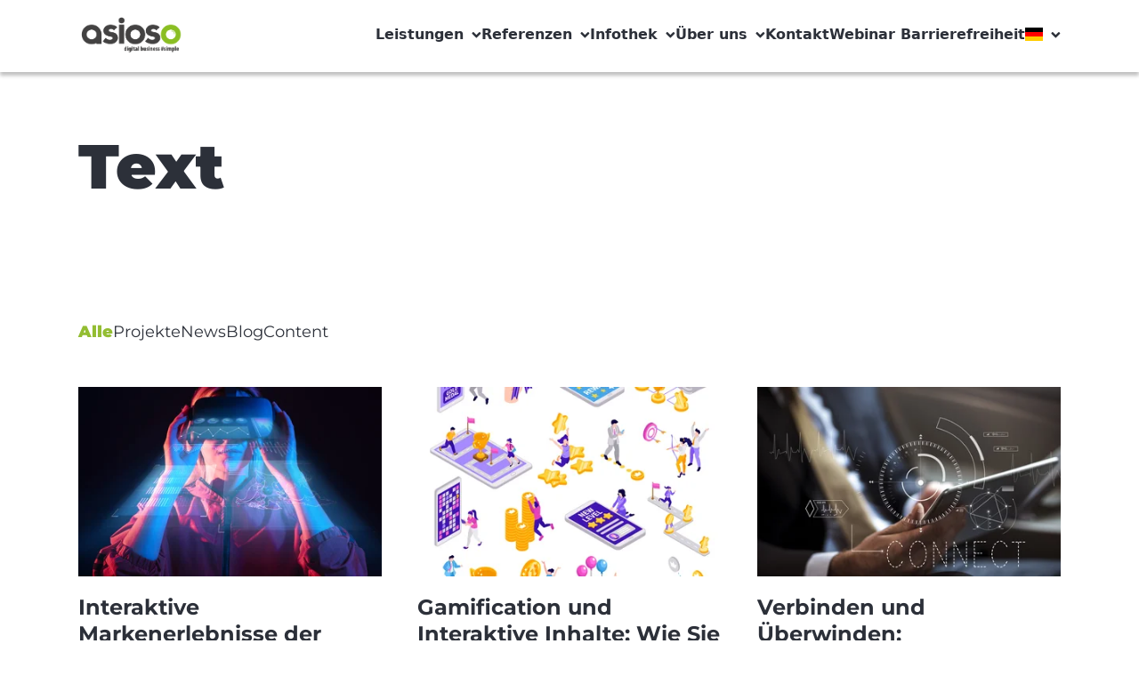

--- FILE ---
content_type: text/html; charset=UTF-8
request_url: https://www.asioso.com/de_DE/themen/text
body_size: 14022
content:
<!DOCTYPE html>
<html lang="de">
<head>

<script src="https://legalhelper.eu/ccm19/public/ccm19.js?apiKey=671587ce8641a030601d59343b48a2eac27ae45effcef767&amp;domain=b87e0de" referrerpolicy="origin"></script>


    
    <script defer="true">
        (function (w, d, s, l, i) {
            var g = w[l] ? '&s=' + w[l] : '', f = d.getElementsByTagName(s)[0], j = d.createElement(s);
            j.async = true, j.src = 'https://dntfctn.com/stm.js?id=' + i + g;
            j.referrerPolicy = 'no-referrer-when-downgrade';
            f.parentNode.insertBefore(j, f);
        })(window, document, 'script', 'name', 'g3E4I6T2m5O0')
    </script>


            <script async src="https://www.googletagmanager.com/gtag/js?id=G-WFEH9BW1H8"></script>
        <script>
            window.dataLayer = window.dataLayer || [];

            function gtag() {
                dataLayer.push(arguments);
            }

            gtag('js', new Date());
            gtag('config', 'G-WFEH9BW1H8');
        </script>
        <script>
            function loadScript(a) {
                var b = document.getElementsByTagName("head")[0],
                    c = document.createElement("script");
                c.type = "text/javascript";
                c.src = "https://tracker.metricool.com/resources/be.js";
                c.onreadystatechange = a;
                c.onload = a;
                b.appendChild(c);
            }

            loadScript(function () {
                beTracker.t({hash: "d6db981766f0e557ca6de554452352eb"})
            });
        </script>
        
            <link rel="shortcut icon" href="/static/img/asioso-logo.png" type="image/x-icon">
    
    <script
            src="https://legalhelper.eu/ccm19/public/app.js"
            data-api-key="671587ce8641a030601d59343b48a2eac27ae45effcef767"
            data-domain="b87e0de"
            data-autoload="true"
            type="text/javascript"
            referrerpolicy="origin"></script><script type="text/javascript" src=https://app.lemlist.com/api/visitors/tracking?k=tGuNWqMO7SLUC6eGlqHBy3B0qiW2VNaehZuC%2BW2SvfE%3D&t=tea_YGd7CpgpS8p2HCXy5></script>
    
                        <title>Text | asioso – Digitalagentur / Internetagentur aus München - digital business simple</title>
    <meta name="viewport" content="width=device-width, initial-scale=1.0, maximum-scale=1.0, user-scalable=no" />
<meta http-equiv="Content-Type" content="text/html; charset=UTF-8" />
<meta http-equiv="X-UA-Compatible" content="IE=edge" />
<meta name="theme-color" content="#8ABE23" />
<meta name="google-site-verification" content="-zVaWhivIcqxd-vWBqdh1-R8X_JeIH_iPNidxZtomZY" />
<meta name="msvalidate.01" content="B9084F07A27DBDC4968A8ECC59B3464B" />
<meta name="author" content="asioso" />
<meta name="description" content="asioso - Digitale Expertise aus München für umfassende Lösungen in Strategie, UX, Entwicklung &amp; mehr" />
<meta property="og:title" content="Text | asioso – Digitalagentur / Internetagentur aus München - digital business simple" />
<meta property="twitter:title" content="Text | asioso – Digitalagentur / Internetagentur aus München - digital business simple" />
<meta property="og:type" content="website" />
<meta property="og:url" content="https://www.asioso.com/de_DE/themen/-contentform-text" />
<meta property="twitter:card" content="summary_large_image" />


    
    
                                                                                                <link rel="alternate" hreflang="en"
                          href="https://www.asioso.com/en"/>
                                                                <link rel="alternate" hreflang="en-BA"
                          href="https://www.asioso.com/en_BA"/>
                                                                <link rel="alternate" hreflang="sr"
                          href="https://www.asioso.com/sr"/>
                                        
    
    

        <link href="https://use.fontawesome.com/releases/v6.4.2/css/all.css" media="screen" rel="stylesheet" type="text/css" />
<link href="/cache-buster-1717502629/static/css/swiper-bundle.min.css" media="screen" rel="stylesheet" type="text/css" />
<link href="/cache-buster-1767956827/static/css/style.css" media="screen" rel="stylesheet" type="text/css" />
    
            <meta name="theme-color" content="#93BD32">
        <meta name="apple-mobile-web-app-capable" content="yes">
    <meta name="apple-mobile-web-app-status-bar-style" content="black-translucent">

<!-- Google Tag Manager -->
<script>(function(w,d,s,l,i){w[l]=w[l]||[];w[l].push({'gtm.start':
new Date().getTime(),event:'gtm.js'});var f=d.getElementsByTagName(s)[0],
j=d.createElement(s),dl=l!='dataLayer'?'&l='+l:'';j.async=true;j.src=
'https://www.googletagmanager.com/gtm.js?id='+i+dl;f.parentNode.insertBefore(j,f);
})(window,document,'script','dataLayer','GT-PHXVWX6');</script>
<!-- End Google Tag Manager -->

<script async src="https://www.googletagmanager.com/gtag/js?id=G-CTTV4CX0JC"></script>
<script>
        
    window.dataLayer = window.dataLayer || [];
    function gtag() { dataLayer.push(arguments); }
    gtag('js', new Date());

    
        gtag('config', 'G-CTTV4CX0JC', {"anonymize_ip":true});
    
        </script>
</head>
<body id="asioso">


<!-- Google Tag Manager (noscript) -->
<noscript><iframe src="https://www.googletagmanager.com/ns.html?id=GT-PHXVWX6"
height="0" width="0" style="display:none;visibility:hidden"></iframe></noscript>
<!-- End Google Tag Manager (noscript) -->


    


<header class='sticky top-0 left-0 z-50 w-full'>
    <div class='relative pt-4 pb-5 bg-white header-container shadow-4'>
        <div class='flex items-center justify-between wrapper'>
            <!-- Logo -->
            <a href='/de_DE'><img class='w-[120px]' src='/static/img/logo.png' alt='Logo' /></a>
            <button class='expand-nav-btn lg:hidden'>
                <span class='transition-all duration-300 relative block w-6 h-[3px] bg-black'></span>
                <span class='transition-all duration-300 relative block w-6 h-[3px] my-1 bg-black'></span>
                <span class='transition-all duration-300 relative block w-6 h-[3px] bg-black'></span>
            </button>
            <button class='hidden close-project-filter-dropdown-btn'>
                <svg width='36' height='18' viewBox='0 0 36 18' fill='none' xmlns='http://www.w3.org/2000/svg'>
                <path
                    d='M0.405045 7.59184C0.40546 7.59143 0.405807 7.59094 0.406292 7.59053L7.62913 0.402524C8.17023 -0.135955 9.04544 -0.133951 9.58406 0.407223C10.1226 0.948328 10.1205 1.82354 9.57943 2.36208L4.73001 7.188H34.0044C34.7679 7.188 35.3867 7.80686 35.3867 8.57031C35.3867 9.33376 34.7679 9.95262 34.0044 9.95262H4.73008L9.57936 14.7785C10.1205 15.3171 10.1225 16.1923 9.58399 16.7334C9.04537 17.2746 8.1701 17.2765 7.62906 16.7381L0.406219 9.55009C0.405807 9.54967 0.40546 9.54919 0.404976 9.54878C-0.136406 9.00843 -0.134678 8.13039 0.405045 7.59184Z'
                    fill='#2C3039'
                />
                </svg>
            </button>
            <nav class='lg:block lg:z-auto -z-10 lg:w-auto w-full bg-white lg:static absolute -top-[200vh] left-0 duration-[.5s] lg:py-0 py-[66px]'>
                <div class='gap-9 lg:gap-6 mx-0 wrapper lg:px-0 lg:!mx-0 lg:flex-row flex-col flex'>
                                                                                                                                    <a class='main-nav-link duration-[.5s]' data-header='243' href=''>
                                    Leistungen
                                    <i class='!hidden w-3 h-3 ml-2 lg:!inline-block icon arrow-down-icon bg-primary-gray duration-[.5s]'></i>
                                    <i class='lg:!hidden w-7 h-7 !inline-block icon plus-icon bg-[#a3a3a3] duration-[.5s]'></i>
                                    <i class='!hidden w-7 h-7 icon minus-icon bg-[#a3a3a3] duration-[.5s]'></i>
                                </a>
                                                                                                                                                        <div class='hidden main-nav-dropdown' data-body='243'>
                                                <div class='!px-0 lg:!px-6 wrapper flex justify-between lg:flex-row'>
                                                                                                    <div class='hidden lg:w-3/12 lg:block'>
                                                                                                                    <picture >
	<source srcset="/logos/Partner/2063/image-thumb__2063__navigation_item/still-life-business-roles-with-various-mechanism-pieces%20%281%29.144d1fc5.avif 1x, /logos/Partner/2063/image-thumb__2063__navigation_item/still-life-business-roles-with-various-mechanism-pieces%20%281%29@2x.144d1fc5.avif 2x" width="250" height="166" type="image/avif" />
	<source srcset="/logos/Partner/2063/image-thumb__2063__navigation_item/still-life-business-roles-with-various-mechanism-pieces%20%281%29.abbd21dc.webp 1x, /logos/Partner/2063/image-thumb__2063__navigation_item/still-life-business-roles-with-various-mechanism-pieces%20%281%29@2x.abbd21dc.webp 2x" width="250" height="166" type="image/webp" />
	<source srcset="/logos/Partner/2063/image-thumb__2063__navigation_item/still-life-business-roles-with-various-mechanism-pieces%20%281%29.abbd21dc.jpg 1x, /logos/Partner/2063/image-thumb__2063__navigation_item/still-life-business-roles-with-various-mechanism-pieces%20%281%29@2x.abbd21dc.jpg 2x" width="250" height="166" type="image/jpeg" />
	<img class="block mb-4" src="/logos/Partner/2063/image-thumb__2063__navigation_item/still-life-business-roles-with-various-mechanism-pieces%20%281%29.abbd21dc.jpg" width="250" height="166" alt="" loading="lazy" srcset="/logos/Partner/2063/image-thumb__2063__navigation_item/still-life-business-roles-with-various-mechanism-pieces%20%281%29.abbd21dc.jpg 1x, /logos/Partner/2063/image-thumb__2063__navigation_item/still-life-business-roles-with-various-mechanism-pieces%20%281%29@2x.abbd21dc.jpg 2x" />
</picture>

                                                                                                                <h2 class='mb-2 text-lg font-black leading-5'> Wo Innovation auf Herz trifft </h2>
                                                        <p class='mb-4 text-p-sm'><p>Entdecken Sie unsere Dienstleistungen und erleben Sie erfolgreiche Projekte</p></p>
                                                                                                                    <a class='flex items-center text-base text-primary-green' href="/de_DE/referenzen/projekte/unsere-projekte">
                                                                Projekte ansehen
                                                                <i class='w-5 h-5 ml-2 icon bg-primary-green arrow-right-icon'></i>
                                                            </a>
                                                                                                            </div>
                                                                                                        <div class='flex flex-col gap-8 lg:w-8/12 lg:flex-row'>
                                                                                                                                                                                    <div>
                                                                    <h2 class='mb-5 text-lg font-black leading-5 text-primary-green'>Customer Experience</h2>
                                                                    <ul class='flex flex-col gap-2'>
                                                                                                                                                                                                                                    <li class=''>
                                                                                    <a class='text-base leading-[18px] font-semibold hover:underline' href='/de_DE/leistungen/customer-experience/analyse-strategie'>
                                                                                        Digitale Strategie
                                                                                    </a>
                                                                                </li>
                                                                                                                                                                                                                                                                                                                <li class=''>
                                                                                    <a class='text-base leading-[18px] font-semibold hover:underline' href='/de_DE/leistungen/customer-experience/ux-concept-design'>
                                                                                        UX Concept &amp; Design
                                                                                    </a>
                                                                                </li>
                                                                                                                                                                                                                                                                                                                <li class=''>
                                                                                    <a class='text-base leading-[18px] font-semibold hover:underline' href='/de_DE/leistungen/customer-experience/cms-mam-dam'>
                                                                                        CMS &amp; MAM
                                                                                    </a>
                                                                                </li>
                                                                                                                                                                                                                                                                                                                <li class=''>
                                                                                    <a class='text-base leading-[18px] font-semibold hover:underline' href='/de_DE/leistungen/customer-experience/e-commerce-pim'>
                                                                                        E-Commerce &amp; PIM
                                                                                    </a>
                                                                                </li>
                                                                                                                                                                                                                                                                                                                <li class=''>
                                                                                    <a class='text-base leading-[18px] font-semibold hover:underline' href='/de_DE/leistungen/customer-experience/marketing-automation-crm'>
                                                                                        Marketing Automation &amp; CRM
                                                                                    </a>
                                                                                </li>
                                                                                                                                                                                                                                                                                                                <li class=''>
                                                                                    <a class='text-base leading-[18px] font-semibold hover:underline' href='/de_DE/leistungen/customer-experience/hosting-it-service-management'>
                                                                                        Hosting &amp; IT Service Management
                                                                                    </a>
                                                                                </li>
                                                                                                                                                                                                                                                                                                                <li class=''>
                                                                                    <a class='text-base leading-[18px] font-semibold hover:underline' href='/de_DE/leistungen/customer-experience/datenschutz'>
                                                                                        Datenschutz
                                                                                    </a>
                                                                                </li>
                                                                                                                                                                                                                                                                                                                <li class=''>
                                                                                    <a class='text-base leading-[18px] font-semibold hover:underline' href='/de_DE/leistungen/customer-experience/barrierefreiheit'>
                                                                                        Barrierefreiheit
                                                                                    </a>
                                                                                </li>
                                                                                                                                                                                                                        </ul>
                                                                </div>
                                                                                                                                                                                                                                                <div>
                                                                    <h2 class='mb-5 text-lg font-black leading-5 text-primary-green'>Employee Experience</h2>
                                                                    <ul class='flex flex-col gap-2'>
                                                                                                                                                                                                                                    <li class=''>
                                                                                    <a class='text-base leading-[18px] font-semibold hover:underline' href='/de_DE/leistungen/employee-experience/employer-branding'>
                                                                                        Employer Branding
                                                                                    </a>
                                                                                </li>
                                                                                                                                                                                                                                                                                                                <li class=''>
                                                                                    <a class='text-base leading-[18px] font-semibold hover:underline' href='/de_DE/leistungen/employee-experience/personalmarketing'>
                                                                                        Personalmarketing
                                                                                    </a>
                                                                                </li>
                                                                                                                                                                                                                                                                                                                <li class=''>
                                                                                    <a class='text-base leading-[18px] font-semibold hover:underline' href='/de_DE/leistungen/employee-experience/employee-advocacy'>
                                                                                        Employee Advocacy
                                                                                    </a>
                                                                                </li>
                                                                                                                                                                                                                                                                                                                <li class=''>
                                                                                    <a class='text-base leading-[18px] font-semibold hover:underline' href='/de_DE/leistungen/employee-experience/social-intranet'>
                                                                                        Social Intranet
                                                                                    </a>
                                                                                </li>
                                                                                                                                                                                                                                                                                                                <li class=''>
                                                                                    <a class='text-base leading-[18px] font-semibold hover:underline' href='/de_DE/leistungen/employee-experience/arbeiten-mit-ki'>
                                                                                        Arbeiten mit KI
                                                                                    </a>
                                                                                </li>
                                                                                                                                                                                                                        </ul>
                                                                </div>
                                                                                                                                                                                                                                                <div>
                                                                    <h2 class='mb-5 text-lg font-black leading-5 text-primary-green'>Künstliche Intelligenz</h2>
                                                                    <ul class='flex flex-col gap-2'>
                                                                                                                                                                                                                                    <li class=''>
                                                                                    <a class='text-base leading-[18px] font-semibold hover:underline' href='/de_DE/leistungen/kuenstliche-intelligenz/beratung'>
                                                                                        Beratung
                                                                                    </a>
                                                                                </li>
                                                                                                                                                                                                                                                                                                                <li class=''>
                                                                                    <a class='text-base leading-[18px] font-semibold hover:underline' href='/de_DE/leistungen/kuenstliche-intelligenz/technische-umsetzung'>
                                                                                        Technische Umsetzung
                                                                                    </a>
                                                                                </li>
                                                                                                                                                                                                                        </ul>
                                                                </div>
                                                                                                                                                                                                                                                <div>
                                                                    <h2 class='mb-5 text-lg font-black leading-5 text-primary-green'>Technologien</h2>
                                                                    <ul class='flex flex-col gap-2'>
                                                                                                                                                                                                                                    <li class=''>
                                                                                    <a class='text-base leading-[18px] font-semibold hover:underline' href='/de_DE/leistungen/technologien/firstspirit'>
                                                                                        FirstSpirit
                                                                                    </a>
                                                                                </li>
                                                                                                                                                                                                                                                                                                                <li class=''>
                                                                                    <a class='text-base leading-[18px] font-semibold hover:underline' href='/de_DE/leistungen/technologien/pimcore'>
                                                                                        Pimcore
                                                                                    </a>
                                                                                </li>
                                                                                                                                                                                                                                                                                                                <li class=''>
                                                                                    <a class='text-base leading-[18px] font-semibold hover:underline' href='/de_DE/leistungen/technologien/haiilo'>
                                                                                        Haiilo
                                                                                    </a>
                                                                                </li>
                                                                                                                                                                                                                                                                                                                <li class=''>
                                                                                    <a class='text-base leading-[18px] font-semibold hover:underline' href='/de_DE/leistungen/technologien/frontify'>
                                                                                        Frontify
                                                                                    </a>
                                                                                </li>
                                                                                                                                                                                                                                                                                                                <li class=''>
                                                                                    <a class='text-base leading-[18px] font-semibold hover:underline' href='/de_DE/leistungen/technologien/module'>
                                                                                        Module
                                                                                    </a>
                                                                                </li>
                                                                                                                                                                                                                                                                                                                <li class=''>
                                                                                    <a class='text-base leading-[18px] font-semibold hover:underline' href='/de_DE/leistungen/technologien/sharedien'>
                                                                                        Sharedien
                                                                                    </a>
                                                                                </li>
                                                                                                                                                                                                                                                                                                                <li class=''>
                                                                                    <a class='text-base leading-[18px] font-semibold hover:underline' href='/de_DE/leistungen/technologien/shopware'>
                                                                                        Shopware
                                                                                    </a>
                                                                                </li>
                                                                                                                                                                                                                        </ul>
                                                                </div>
                                                                                                                                                                        </div>
                                                </div>
                                            </div>
                                                                                                                                                                                            <div class='hidden main-nav-dropdown' data-body='243'>
                                                <div class='!px-0 lg:!px-6 wrapper flex justify-between lg:flex-row'>
                                                                                                    <div class='hidden lg:w-3/12 lg:block'>
                                                                                                                    <picture >
	<source srcset="/logos/Partner/2063/image-thumb__2063__navigation_item/still-life-business-roles-with-various-mechanism-pieces%20%281%29.144d1fc5.avif 1x, /logos/Partner/2063/image-thumb__2063__navigation_item/still-life-business-roles-with-various-mechanism-pieces%20%281%29@2x.144d1fc5.avif 2x" width="250" height="166" type="image/avif" />
	<source srcset="/logos/Partner/2063/image-thumb__2063__navigation_item/still-life-business-roles-with-various-mechanism-pieces%20%281%29.abbd21dc.webp 1x, /logos/Partner/2063/image-thumb__2063__navigation_item/still-life-business-roles-with-various-mechanism-pieces%20%281%29@2x.abbd21dc.webp 2x" width="250" height="166" type="image/webp" />
	<source srcset="/logos/Partner/2063/image-thumb__2063__navigation_item/still-life-business-roles-with-various-mechanism-pieces%20%281%29.abbd21dc.jpg 1x, /logos/Partner/2063/image-thumb__2063__navigation_item/still-life-business-roles-with-various-mechanism-pieces%20%281%29@2x.abbd21dc.jpg 2x" width="250" height="166" type="image/jpeg" />
	<img class="block mb-4" src="/logos/Partner/2063/image-thumb__2063__navigation_item/still-life-business-roles-with-various-mechanism-pieces%20%281%29.abbd21dc.jpg" width="250" height="166" alt="" loading="lazy" srcset="/logos/Partner/2063/image-thumb__2063__navigation_item/still-life-business-roles-with-various-mechanism-pieces%20%281%29.abbd21dc.jpg 1x, /logos/Partner/2063/image-thumb__2063__navigation_item/still-life-business-roles-with-various-mechanism-pieces%20%281%29@2x.abbd21dc.jpg 2x" />
</picture>

                                                                                                                <h2 class='mb-2 text-lg font-black leading-5'> Wo Innovation auf Herz trifft </h2>
                                                        <p class='mb-4 text-p-sm'><p>Entdecken Sie unsere Dienstleistungen und erleben Sie erfolgreiche Projekte</p></p>
                                                                                                                    <a class='flex items-center text-base text-primary-green' href="/de_DE/referenzen/projekte/unsere-projekte">
                                                                Projekte ansehen
                                                                <i class='w-5 h-5 ml-2 icon bg-primary-green arrow-right-icon'></i>
                                                            </a>
                                                                                                            </div>
                                                                                                        <div class='flex flex-col gap-8 lg:w-8/12 lg:flex-row'>
                                                                                                                                                                                    <div>
                                                                    <h2 class='mb-5 text-lg font-black leading-5 text-primary-green'>Customer Experience</h2>
                                                                    <ul class='flex flex-col gap-2'>
                                                                                                                                                                                                                                    <li class=''>
                                                                                    <a class='text-base leading-[18px] font-semibold hover:underline' href='/de_DE/leistungen/customer-experience/analyse-strategie'>
                                                                                        Digitale Strategie
                                                                                    </a>
                                                                                </li>
                                                                                                                                                                                                                                                                                                                <li class=''>
                                                                                    <a class='text-base leading-[18px] font-semibold hover:underline' href='/de_DE/leistungen/customer-experience/ux-concept-design'>
                                                                                        UX Concept &amp; Design
                                                                                    </a>
                                                                                </li>
                                                                                                                                                                                                                                                                                                                <li class=''>
                                                                                    <a class='text-base leading-[18px] font-semibold hover:underline' href='/de_DE/leistungen/customer-experience/cms-mam-dam'>
                                                                                        CMS &amp; MAM
                                                                                    </a>
                                                                                </li>
                                                                                                                                                                                                                                                                                                                <li class=''>
                                                                                    <a class='text-base leading-[18px] font-semibold hover:underline' href='/de_DE/leistungen/customer-experience/e-commerce-pim'>
                                                                                        E-Commerce &amp; PIM
                                                                                    </a>
                                                                                </li>
                                                                                                                                                                                                                                                                                                                <li class=''>
                                                                                    <a class='text-base leading-[18px] font-semibold hover:underline' href='/de_DE/leistungen/customer-experience/marketing-automation-crm'>
                                                                                        Marketing Automation &amp; CRM
                                                                                    </a>
                                                                                </li>
                                                                                                                                                                                                                                                                                                                <li class=''>
                                                                                    <a class='text-base leading-[18px] font-semibold hover:underline' href='/de_DE/leistungen/customer-experience/hosting-it-service-management'>
                                                                                        Hosting &amp; IT Service Management
                                                                                    </a>
                                                                                </li>
                                                                                                                                                                                                                                                                                                                <li class=''>
                                                                                    <a class='text-base leading-[18px] font-semibold hover:underline' href='/de_DE/leistungen/customer-experience/datenschutz'>
                                                                                        Datenschutz
                                                                                    </a>
                                                                                </li>
                                                                                                                                                                                                                                                                                                                <li class=''>
                                                                                    <a class='text-base leading-[18px] font-semibold hover:underline' href='/de_DE/leistungen/customer-experience/barrierefreiheit'>
                                                                                        Barrierefreiheit
                                                                                    </a>
                                                                                </li>
                                                                                                                                                                                                                        </ul>
                                                                </div>
                                                                                                                                                                                                                                                <div>
                                                                    <h2 class='mb-5 text-lg font-black leading-5 text-primary-green'>Employee Experience</h2>
                                                                    <ul class='flex flex-col gap-2'>
                                                                                                                                                                                                                                    <li class=''>
                                                                                    <a class='text-base leading-[18px] font-semibold hover:underline' href='/de_DE/leistungen/employee-experience/employer-branding'>
                                                                                        Employer Branding
                                                                                    </a>
                                                                                </li>
                                                                                                                                                                                                                                                                                                                <li class=''>
                                                                                    <a class='text-base leading-[18px] font-semibold hover:underline' href='/de_DE/leistungen/employee-experience/personalmarketing'>
                                                                                        Personalmarketing
                                                                                    </a>
                                                                                </li>
                                                                                                                                                                                                                                                                                                                <li class=''>
                                                                                    <a class='text-base leading-[18px] font-semibold hover:underline' href='/de_DE/leistungen/employee-experience/employee-advocacy'>
                                                                                        Employee Advocacy
                                                                                    </a>
                                                                                </li>
                                                                                                                                                                                                                                                                                                                <li class=''>
                                                                                    <a class='text-base leading-[18px] font-semibold hover:underline' href='/de_DE/leistungen/employee-experience/social-intranet'>
                                                                                        Social Intranet
                                                                                    </a>
                                                                                </li>
                                                                                                                                                                                                                                                                                                                <li class=''>
                                                                                    <a class='text-base leading-[18px] font-semibold hover:underline' href='/de_DE/leistungen/employee-experience/arbeiten-mit-ki'>
                                                                                        Arbeiten mit KI
                                                                                    </a>
                                                                                </li>
                                                                                                                                                                                                                        </ul>
                                                                </div>
                                                                                                                                                                                                                                                <div>
                                                                    <h2 class='mb-5 text-lg font-black leading-5 text-primary-green'>Künstliche Intelligenz</h2>
                                                                    <ul class='flex flex-col gap-2'>
                                                                                                                                                                                                                                    <li class=''>
                                                                                    <a class='text-base leading-[18px] font-semibold hover:underline' href='/de_DE/leistungen/kuenstliche-intelligenz/beratung'>
                                                                                        Beratung
                                                                                    </a>
                                                                                </li>
                                                                                                                                                                                                                                                                                                                <li class=''>
                                                                                    <a class='text-base leading-[18px] font-semibold hover:underline' href='/de_DE/leistungen/kuenstliche-intelligenz/technische-umsetzung'>
                                                                                        Technische Umsetzung
                                                                                    </a>
                                                                                </li>
                                                                                                                                                                                                                        </ul>
                                                                </div>
                                                                                                                                                                                                                                                <div>
                                                                    <h2 class='mb-5 text-lg font-black leading-5 text-primary-green'>Technologien</h2>
                                                                    <ul class='flex flex-col gap-2'>
                                                                                                                                                                                                                                    <li class=''>
                                                                                    <a class='text-base leading-[18px] font-semibold hover:underline' href='/de_DE/leistungen/technologien/firstspirit'>
                                                                                        FirstSpirit
                                                                                    </a>
                                                                                </li>
                                                                                                                                                                                                                                                                                                                <li class=''>
                                                                                    <a class='text-base leading-[18px] font-semibold hover:underline' href='/de_DE/leistungen/technologien/pimcore'>
                                                                                        Pimcore
                                                                                    </a>
                                                                                </li>
                                                                                                                                                                                                                                                                                                                <li class=''>
                                                                                    <a class='text-base leading-[18px] font-semibold hover:underline' href='/de_DE/leistungen/technologien/haiilo'>
                                                                                        Haiilo
                                                                                    </a>
                                                                                </li>
                                                                                                                                                                                                                                                                                                                <li class=''>
                                                                                    <a class='text-base leading-[18px] font-semibold hover:underline' href='/de_DE/leistungen/technologien/frontify'>
                                                                                        Frontify
                                                                                    </a>
                                                                                </li>
                                                                                                                                                                                                                                                                                                                <li class=''>
                                                                                    <a class='text-base leading-[18px] font-semibold hover:underline' href='/de_DE/leistungen/technologien/module'>
                                                                                        Module
                                                                                    </a>
                                                                                </li>
                                                                                                                                                                                                                                                                                                                <li class=''>
                                                                                    <a class='text-base leading-[18px] font-semibold hover:underline' href='/de_DE/leistungen/technologien/sharedien'>
                                                                                        Sharedien
                                                                                    </a>
                                                                                </li>
                                                                                                                                                                                                                                                                                                                <li class=''>
                                                                                    <a class='text-base leading-[18px] font-semibold hover:underline' href='/de_DE/leistungen/technologien/shopware'>
                                                                                        Shopware
                                                                                    </a>
                                                                                </li>
                                                                                                                                                                                                                        </ul>
                                                                </div>
                                                                                                                                                                        </div>
                                                </div>
                                            </div>
                                                                                                                                                                                            <div class='hidden main-nav-dropdown' data-body='243'>
                                                <div class='!px-0 lg:!px-6 wrapper flex justify-between lg:flex-row'>
                                                                                                    <div class='hidden lg:w-3/12 lg:block'>
                                                                                                                    <picture >
	<source srcset="/logos/Partner/2063/image-thumb__2063__navigation_item/still-life-business-roles-with-various-mechanism-pieces%20%281%29.144d1fc5.avif 1x, /logos/Partner/2063/image-thumb__2063__navigation_item/still-life-business-roles-with-various-mechanism-pieces%20%281%29@2x.144d1fc5.avif 2x" width="250" height="166" type="image/avif" />
	<source srcset="/logos/Partner/2063/image-thumb__2063__navigation_item/still-life-business-roles-with-various-mechanism-pieces%20%281%29.abbd21dc.webp 1x, /logos/Partner/2063/image-thumb__2063__navigation_item/still-life-business-roles-with-various-mechanism-pieces%20%281%29@2x.abbd21dc.webp 2x" width="250" height="166" type="image/webp" />
	<source srcset="/logos/Partner/2063/image-thumb__2063__navigation_item/still-life-business-roles-with-various-mechanism-pieces%20%281%29.abbd21dc.jpg 1x, /logos/Partner/2063/image-thumb__2063__navigation_item/still-life-business-roles-with-various-mechanism-pieces%20%281%29@2x.abbd21dc.jpg 2x" width="250" height="166" type="image/jpeg" />
	<img class="block mb-4" src="/logos/Partner/2063/image-thumb__2063__navigation_item/still-life-business-roles-with-various-mechanism-pieces%20%281%29.abbd21dc.jpg" width="250" height="166" alt="" loading="lazy" srcset="/logos/Partner/2063/image-thumb__2063__navigation_item/still-life-business-roles-with-various-mechanism-pieces%20%281%29.abbd21dc.jpg 1x, /logos/Partner/2063/image-thumb__2063__navigation_item/still-life-business-roles-with-various-mechanism-pieces%20%281%29@2x.abbd21dc.jpg 2x" />
</picture>

                                                                                                                <h2 class='mb-2 text-lg font-black leading-5'> Wo Innovation auf Herz trifft </h2>
                                                        <p class='mb-4 text-p-sm'><p>Entdecken Sie unsere Dienstleistungen und erleben Sie erfolgreiche Projekte</p></p>
                                                                                                                    <a class='flex items-center text-base text-primary-green' href="/de_DE/referenzen/projekte/unsere-projekte">
                                                                Projekte ansehen
                                                                <i class='w-5 h-5 ml-2 icon bg-primary-green arrow-right-icon'></i>
                                                            </a>
                                                                                                            </div>
                                                                                                        <div class='flex flex-col gap-8 lg:w-8/12 lg:flex-row'>
                                                                                                                                                                                    <div>
                                                                    <h2 class='mb-5 text-lg font-black leading-5 text-primary-green'>Customer Experience</h2>
                                                                    <ul class='flex flex-col gap-2'>
                                                                                                                                                                                                                                    <li class=''>
                                                                                    <a class='text-base leading-[18px] font-semibold hover:underline' href='/de_DE/leistungen/customer-experience/analyse-strategie'>
                                                                                        Digitale Strategie
                                                                                    </a>
                                                                                </li>
                                                                                                                                                                                                                                                                                                                <li class=''>
                                                                                    <a class='text-base leading-[18px] font-semibold hover:underline' href='/de_DE/leistungen/customer-experience/ux-concept-design'>
                                                                                        UX Concept &amp; Design
                                                                                    </a>
                                                                                </li>
                                                                                                                                                                                                                                                                                                                <li class=''>
                                                                                    <a class='text-base leading-[18px] font-semibold hover:underline' href='/de_DE/leistungen/customer-experience/cms-mam-dam'>
                                                                                        CMS &amp; MAM
                                                                                    </a>
                                                                                </li>
                                                                                                                                                                                                                                                                                                                <li class=''>
                                                                                    <a class='text-base leading-[18px] font-semibold hover:underline' href='/de_DE/leistungen/customer-experience/e-commerce-pim'>
                                                                                        E-Commerce &amp; PIM
                                                                                    </a>
                                                                                </li>
                                                                                                                                                                                                                                                                                                                <li class=''>
                                                                                    <a class='text-base leading-[18px] font-semibold hover:underline' href='/de_DE/leistungen/customer-experience/marketing-automation-crm'>
                                                                                        Marketing Automation &amp; CRM
                                                                                    </a>
                                                                                </li>
                                                                                                                                                                                                                                                                                                                <li class=''>
                                                                                    <a class='text-base leading-[18px] font-semibold hover:underline' href='/de_DE/leistungen/customer-experience/hosting-it-service-management'>
                                                                                        Hosting &amp; IT Service Management
                                                                                    </a>
                                                                                </li>
                                                                                                                                                                                                                                                                                                                <li class=''>
                                                                                    <a class='text-base leading-[18px] font-semibold hover:underline' href='/de_DE/leistungen/customer-experience/datenschutz'>
                                                                                        Datenschutz
                                                                                    </a>
                                                                                </li>
                                                                                                                                                                                                                                                                                                                <li class=''>
                                                                                    <a class='text-base leading-[18px] font-semibold hover:underline' href='/de_DE/leistungen/customer-experience/barrierefreiheit'>
                                                                                        Barrierefreiheit
                                                                                    </a>
                                                                                </li>
                                                                                                                                                                                                                        </ul>
                                                                </div>
                                                                                                                                                                                                                                                <div>
                                                                    <h2 class='mb-5 text-lg font-black leading-5 text-primary-green'>Employee Experience</h2>
                                                                    <ul class='flex flex-col gap-2'>
                                                                                                                                                                                                                                    <li class=''>
                                                                                    <a class='text-base leading-[18px] font-semibold hover:underline' href='/de_DE/leistungen/employee-experience/employer-branding'>
                                                                                        Employer Branding
                                                                                    </a>
                                                                                </li>
                                                                                                                                                                                                                                                                                                                <li class=''>
                                                                                    <a class='text-base leading-[18px] font-semibold hover:underline' href='/de_DE/leistungen/employee-experience/personalmarketing'>
                                                                                        Personalmarketing
                                                                                    </a>
                                                                                </li>
                                                                                                                                                                                                                                                                                                                <li class=''>
                                                                                    <a class='text-base leading-[18px] font-semibold hover:underline' href='/de_DE/leistungen/employee-experience/employee-advocacy'>
                                                                                        Employee Advocacy
                                                                                    </a>
                                                                                </li>
                                                                                                                                                                                                                                                                                                                <li class=''>
                                                                                    <a class='text-base leading-[18px] font-semibold hover:underline' href='/de_DE/leistungen/employee-experience/social-intranet'>
                                                                                        Social Intranet
                                                                                    </a>
                                                                                </li>
                                                                                                                                                                                                                                                                                                                <li class=''>
                                                                                    <a class='text-base leading-[18px] font-semibold hover:underline' href='/de_DE/leistungen/employee-experience/arbeiten-mit-ki'>
                                                                                        Arbeiten mit KI
                                                                                    </a>
                                                                                </li>
                                                                                                                                                                                                                        </ul>
                                                                </div>
                                                                                                                                                                                                                                                <div>
                                                                    <h2 class='mb-5 text-lg font-black leading-5 text-primary-green'>Künstliche Intelligenz</h2>
                                                                    <ul class='flex flex-col gap-2'>
                                                                                                                                                                                                                                    <li class=''>
                                                                                    <a class='text-base leading-[18px] font-semibold hover:underline' href='/de_DE/leistungen/kuenstliche-intelligenz/beratung'>
                                                                                        Beratung
                                                                                    </a>
                                                                                </li>
                                                                                                                                                                                                                                                                                                                <li class=''>
                                                                                    <a class='text-base leading-[18px] font-semibold hover:underline' href='/de_DE/leistungen/kuenstliche-intelligenz/technische-umsetzung'>
                                                                                        Technische Umsetzung
                                                                                    </a>
                                                                                </li>
                                                                                                                                                                                                                        </ul>
                                                                </div>
                                                                                                                                                                                                                                                <div>
                                                                    <h2 class='mb-5 text-lg font-black leading-5 text-primary-green'>Technologien</h2>
                                                                    <ul class='flex flex-col gap-2'>
                                                                                                                                                                                                                                    <li class=''>
                                                                                    <a class='text-base leading-[18px] font-semibold hover:underline' href='/de_DE/leistungen/technologien/firstspirit'>
                                                                                        FirstSpirit
                                                                                    </a>
                                                                                </li>
                                                                                                                                                                                                                                                                                                                <li class=''>
                                                                                    <a class='text-base leading-[18px] font-semibold hover:underline' href='/de_DE/leistungen/technologien/pimcore'>
                                                                                        Pimcore
                                                                                    </a>
                                                                                </li>
                                                                                                                                                                                                                                                                                                                <li class=''>
                                                                                    <a class='text-base leading-[18px] font-semibold hover:underline' href='/de_DE/leistungen/technologien/haiilo'>
                                                                                        Haiilo
                                                                                    </a>
                                                                                </li>
                                                                                                                                                                                                                                                                                                                <li class=''>
                                                                                    <a class='text-base leading-[18px] font-semibold hover:underline' href='/de_DE/leistungen/technologien/frontify'>
                                                                                        Frontify
                                                                                    </a>
                                                                                </li>
                                                                                                                                                                                                                                                                                                                <li class=''>
                                                                                    <a class='text-base leading-[18px] font-semibold hover:underline' href='/de_DE/leistungen/technologien/module'>
                                                                                        Module
                                                                                    </a>
                                                                                </li>
                                                                                                                                                                                                                                                                                                                <li class=''>
                                                                                    <a class='text-base leading-[18px] font-semibold hover:underline' href='/de_DE/leistungen/technologien/sharedien'>
                                                                                        Sharedien
                                                                                    </a>
                                                                                </li>
                                                                                                                                                                                                                                                                                                                <li class=''>
                                                                                    <a class='text-base leading-[18px] font-semibold hover:underline' href='/de_DE/leistungen/technologien/shopware'>
                                                                                        Shopware
                                                                                    </a>
                                                                                </li>
                                                                                                                                                                                                                        </ul>
                                                                </div>
                                                                                                                                                                        </div>
                                                </div>
                                            </div>
                                                                                                                                                                                            <div class='hidden main-nav-dropdown' data-body='243'>
                                                <div class='!px-0 lg:!px-6 wrapper flex justify-between lg:flex-row'>
                                                                                                    <div class='hidden lg:w-3/12 lg:block'>
                                                                                                                    <picture >
	<source srcset="/logos/Partner/2063/image-thumb__2063__navigation_item/still-life-business-roles-with-various-mechanism-pieces%20%281%29.144d1fc5.avif 1x, /logos/Partner/2063/image-thumb__2063__navigation_item/still-life-business-roles-with-various-mechanism-pieces%20%281%29@2x.144d1fc5.avif 2x" width="250" height="166" type="image/avif" />
	<source srcset="/logos/Partner/2063/image-thumb__2063__navigation_item/still-life-business-roles-with-various-mechanism-pieces%20%281%29.abbd21dc.webp 1x, /logos/Partner/2063/image-thumb__2063__navigation_item/still-life-business-roles-with-various-mechanism-pieces%20%281%29@2x.abbd21dc.webp 2x" width="250" height="166" type="image/webp" />
	<source srcset="/logos/Partner/2063/image-thumb__2063__navigation_item/still-life-business-roles-with-various-mechanism-pieces%20%281%29.abbd21dc.jpg 1x, /logos/Partner/2063/image-thumb__2063__navigation_item/still-life-business-roles-with-various-mechanism-pieces%20%281%29@2x.abbd21dc.jpg 2x" width="250" height="166" type="image/jpeg" />
	<img class="block mb-4" src="/logos/Partner/2063/image-thumb__2063__navigation_item/still-life-business-roles-with-various-mechanism-pieces%20%281%29.abbd21dc.jpg" width="250" height="166" alt="" loading="lazy" srcset="/logos/Partner/2063/image-thumb__2063__navigation_item/still-life-business-roles-with-various-mechanism-pieces%20%281%29.abbd21dc.jpg 1x, /logos/Partner/2063/image-thumb__2063__navigation_item/still-life-business-roles-with-various-mechanism-pieces%20%281%29@2x.abbd21dc.jpg 2x" />
</picture>

                                                                                                                <h2 class='mb-2 text-lg font-black leading-5'> Wo Innovation auf Herz trifft </h2>
                                                        <p class='mb-4 text-p-sm'><p>Entdecken Sie unsere Dienstleistungen und erleben Sie erfolgreiche Projekte</p></p>
                                                                                                                    <a class='flex items-center text-base text-primary-green' href="/de_DE/referenzen/projekte/unsere-projekte">
                                                                Projekte ansehen
                                                                <i class='w-5 h-5 ml-2 icon bg-primary-green arrow-right-icon'></i>
                                                            </a>
                                                                                                            </div>
                                                                                                        <div class='flex flex-col gap-8 lg:w-8/12 lg:flex-row'>
                                                                                                                                                                                    <div>
                                                                    <h2 class='mb-5 text-lg font-black leading-5 text-primary-green'>Customer Experience</h2>
                                                                    <ul class='flex flex-col gap-2'>
                                                                                                                                                                                                                                    <li class=''>
                                                                                    <a class='text-base leading-[18px] font-semibold hover:underline' href='/de_DE/leistungen/customer-experience/analyse-strategie'>
                                                                                        Digitale Strategie
                                                                                    </a>
                                                                                </li>
                                                                                                                                                                                                                                                                                                                <li class=''>
                                                                                    <a class='text-base leading-[18px] font-semibold hover:underline' href='/de_DE/leistungen/customer-experience/ux-concept-design'>
                                                                                        UX Concept &amp; Design
                                                                                    </a>
                                                                                </li>
                                                                                                                                                                                                                                                                                                                <li class=''>
                                                                                    <a class='text-base leading-[18px] font-semibold hover:underline' href='/de_DE/leistungen/customer-experience/cms-mam-dam'>
                                                                                        CMS &amp; MAM
                                                                                    </a>
                                                                                </li>
                                                                                                                                                                                                                                                                                                                <li class=''>
                                                                                    <a class='text-base leading-[18px] font-semibold hover:underline' href='/de_DE/leistungen/customer-experience/e-commerce-pim'>
                                                                                        E-Commerce &amp; PIM
                                                                                    </a>
                                                                                </li>
                                                                                                                                                                                                                                                                                                                <li class=''>
                                                                                    <a class='text-base leading-[18px] font-semibold hover:underline' href='/de_DE/leistungen/customer-experience/marketing-automation-crm'>
                                                                                        Marketing Automation &amp; CRM
                                                                                    </a>
                                                                                </li>
                                                                                                                                                                                                                                                                                                                <li class=''>
                                                                                    <a class='text-base leading-[18px] font-semibold hover:underline' href='/de_DE/leistungen/customer-experience/hosting-it-service-management'>
                                                                                        Hosting &amp; IT Service Management
                                                                                    </a>
                                                                                </li>
                                                                                                                                                                                                                                                                                                                <li class=''>
                                                                                    <a class='text-base leading-[18px] font-semibold hover:underline' href='/de_DE/leistungen/customer-experience/datenschutz'>
                                                                                        Datenschutz
                                                                                    </a>
                                                                                </li>
                                                                                                                                                                                                                                                                                                                <li class=''>
                                                                                    <a class='text-base leading-[18px] font-semibold hover:underline' href='/de_DE/leistungen/customer-experience/barrierefreiheit'>
                                                                                        Barrierefreiheit
                                                                                    </a>
                                                                                </li>
                                                                                                                                                                                                                        </ul>
                                                                </div>
                                                                                                                                                                                                                                                <div>
                                                                    <h2 class='mb-5 text-lg font-black leading-5 text-primary-green'>Employee Experience</h2>
                                                                    <ul class='flex flex-col gap-2'>
                                                                                                                                                                                                                                    <li class=''>
                                                                                    <a class='text-base leading-[18px] font-semibold hover:underline' href='/de_DE/leistungen/employee-experience/employer-branding'>
                                                                                        Employer Branding
                                                                                    </a>
                                                                                </li>
                                                                                                                                                                                                                                                                                                                <li class=''>
                                                                                    <a class='text-base leading-[18px] font-semibold hover:underline' href='/de_DE/leistungen/employee-experience/personalmarketing'>
                                                                                        Personalmarketing
                                                                                    </a>
                                                                                </li>
                                                                                                                                                                                                                                                                                                                <li class=''>
                                                                                    <a class='text-base leading-[18px] font-semibold hover:underline' href='/de_DE/leistungen/employee-experience/employee-advocacy'>
                                                                                        Employee Advocacy
                                                                                    </a>
                                                                                </li>
                                                                                                                                                                                                                                                                                                                <li class=''>
                                                                                    <a class='text-base leading-[18px] font-semibold hover:underline' href='/de_DE/leistungen/employee-experience/social-intranet'>
                                                                                        Social Intranet
                                                                                    </a>
                                                                                </li>
                                                                                                                                                                                                                                                                                                                <li class=''>
                                                                                    <a class='text-base leading-[18px] font-semibold hover:underline' href='/de_DE/leistungen/employee-experience/arbeiten-mit-ki'>
                                                                                        Arbeiten mit KI
                                                                                    </a>
                                                                                </li>
                                                                                                                                                                                                                        </ul>
                                                                </div>
                                                                                                                                                                                                                                                <div>
                                                                    <h2 class='mb-5 text-lg font-black leading-5 text-primary-green'>Künstliche Intelligenz</h2>
                                                                    <ul class='flex flex-col gap-2'>
                                                                                                                                                                                                                                    <li class=''>
                                                                                    <a class='text-base leading-[18px] font-semibold hover:underline' href='/de_DE/leistungen/kuenstliche-intelligenz/beratung'>
                                                                                        Beratung
                                                                                    </a>
                                                                                </li>
                                                                                                                                                                                                                                                                                                                <li class=''>
                                                                                    <a class='text-base leading-[18px] font-semibold hover:underline' href='/de_DE/leistungen/kuenstliche-intelligenz/technische-umsetzung'>
                                                                                        Technische Umsetzung
                                                                                    </a>
                                                                                </li>
                                                                                                                                                                                                                        </ul>
                                                                </div>
                                                                                                                                                                                                                                                <div>
                                                                    <h2 class='mb-5 text-lg font-black leading-5 text-primary-green'>Technologien</h2>
                                                                    <ul class='flex flex-col gap-2'>
                                                                                                                                                                                                                                    <li class=''>
                                                                                    <a class='text-base leading-[18px] font-semibold hover:underline' href='/de_DE/leistungen/technologien/firstspirit'>
                                                                                        FirstSpirit
                                                                                    </a>
                                                                                </li>
                                                                                                                                                                                                                                                                                                                <li class=''>
                                                                                    <a class='text-base leading-[18px] font-semibold hover:underline' href='/de_DE/leistungen/technologien/pimcore'>
                                                                                        Pimcore
                                                                                    </a>
                                                                                </li>
                                                                                                                                                                                                                                                                                                                <li class=''>
                                                                                    <a class='text-base leading-[18px] font-semibold hover:underline' href='/de_DE/leistungen/technologien/haiilo'>
                                                                                        Haiilo
                                                                                    </a>
                                                                                </li>
                                                                                                                                                                                                                                                                                                                <li class=''>
                                                                                    <a class='text-base leading-[18px] font-semibold hover:underline' href='/de_DE/leistungen/technologien/frontify'>
                                                                                        Frontify
                                                                                    </a>
                                                                                </li>
                                                                                                                                                                                                                                                                                                                <li class=''>
                                                                                    <a class='text-base leading-[18px] font-semibold hover:underline' href='/de_DE/leistungen/technologien/module'>
                                                                                        Module
                                                                                    </a>
                                                                                </li>
                                                                                                                                                                                                                                                                                                                <li class=''>
                                                                                    <a class='text-base leading-[18px] font-semibold hover:underline' href='/de_DE/leistungen/technologien/sharedien'>
                                                                                        Sharedien
                                                                                    </a>
                                                                                </li>
                                                                                                                                                                                                                                                                                                                <li class=''>
                                                                                    <a class='text-base leading-[18px] font-semibold hover:underline' href='/de_DE/leistungen/technologien/shopware'>
                                                                                        Shopware
                                                                                    </a>
                                                                                </li>
                                                                                                                                                                                                                        </ul>
                                                                </div>
                                                                                                                                                                        </div>
                                                </div>
                                            </div>
                                                                                                                                                                                                                                                            <a class='main-nav-link duration-[.5s]' data-header='552' href=''>
                                    Referenzen
                                    <i class='!hidden w-3 h-3 ml-2 lg:!inline-block icon arrow-down-icon bg-primary-gray duration-[.5s]'></i>
                                    <i class='lg:!hidden w-7 h-7 !inline-block icon plus-icon bg-[#a3a3a3] duration-[.5s]'></i>
                                    <i class='!hidden w-7 h-7 icon minus-icon bg-[#a3a3a3] duration-[.5s]'></i>
                                </a>
                                                                                                                                                        <div class='hidden main-nav-dropdown' data-body='552'>
                                                <div class='!px-0 lg:!px-6 wrapper flex justify-between lg:flex-row'>
                                                                                                    <div class='hidden lg:w-3/12 lg:block'>
                                                                                                                    <picture >
	<source srcset="/_default_upload_bucket/2072/image-thumb__2072__navigation_item/top-view-sortiment-mit-unterschiedlichen-gefuehlen.dd6253c1.avif 1x, /_default_upload_bucket/2072/image-thumb__2072__navigation_item/top-view-sortiment-mit-unterschiedlichen-gefuehlen@2x.dd6253c1.avif 2x" width="250" height="140" type="image/avif" />
	<source srcset="/_default_upload_bucket/2072/image-thumb__2072__navigation_item/top-view-sortiment-mit-unterschiedlichen-gefuehlen.9550127f.webp 1x, /_default_upload_bucket/2072/image-thumb__2072__navigation_item/top-view-sortiment-mit-unterschiedlichen-gefuehlen@2x.9550127f.webp 2x" width="250" height="140" type="image/webp" />
	<source srcset="/_default_upload_bucket/2072/image-thumb__2072__navigation_item/top-view-sortiment-mit-unterschiedlichen-gefuehlen.9550127f.jpg 1x, /_default_upload_bucket/2072/image-thumb__2072__navigation_item/top-view-sortiment-mit-unterschiedlichen-gefuehlen@2x.9550127f.jpg 2x" width="250" height="140" type="image/jpeg" />
	<img class="block mb-4" src="/_default_upload_bucket/2072/image-thumb__2072__navigation_item/top-view-sortiment-mit-unterschiedlichen-gefuehlen.9550127f.jpg" width="250" height="140" alt="" loading="lazy" srcset="/_default_upload_bucket/2072/image-thumb__2072__navigation_item/top-view-sortiment-mit-unterschiedlichen-gefuehlen.9550127f.jpg 1x, /_default_upload_bucket/2072/image-thumb__2072__navigation_item/top-view-sortiment-mit-unterschiedlichen-gefuehlen@2x.9550127f.jpg 2x" />
</picture>

                                                                                                                <h2 class='mb-2 text-lg font-black leading-5'>Unsere Ergebnisse können sich sehen lassen </h2>
                                                        <p class='mb-4 text-p-sm'><p><span class="TextRun SCXW130843253 BCX8"><span class="NormalTextRun SCXW130843253 BCX8">Werfen Sie einen Blick auf unsere Projekte und Kunden Feedbacks </span></span><span class="EOP SCXW130843253 BCX8"> </span></p></p>
                                                                                                                    <a class='flex items-center text-base text-primary-green' href="/de_DE/referenzen/kunden/kundenstimmen">
                                                                Siehe unsere Kunden
                                                                <i class='w-5 h-5 ml-2 icon bg-primary-green arrow-right-icon'></i>
                                                            </a>
                                                                                                            </div>
                                                                                                        <div class='flex flex-col gap-8 lg:w-8/12 lg:flex-row'>
                                                                                                                                                                                    <div>
                                                                    <h2 class='mb-5 text-lg font-black leading-5 text-primary-green'>Projekte</h2>
                                                                    <ul class='flex flex-col gap-2'>
                                                                                                                                                                                                                                    <li class=''>
                                                                                    <a class='text-base leading-[18px] font-semibold hover:underline' href='/de_DE/referenzen/projekte/unsere-projekte'>
                                                                                        Unsere Projekte
                                                                                    </a>
                                                                                </li>
                                                                                                                                                                                                                        </ul>
                                                                </div>
                                                                                                                                                                                                                                                <div>
                                                                    <h2 class='mb-5 text-lg font-black leading-5 text-primary-green'>Kunden</h2>
                                                                    <ul class='flex flex-col gap-2'>
                                                                                                                                                                                                                                    <li class=''>
                                                                                    <a class='text-base leading-[18px] font-semibold hover:underline' href='/de_DE/referenzen/kunden/kundenstimmen'>
                                                                                        Kundenstimmen
                                                                                    </a>
                                                                                </li>
                                                                                                                                                                                                                                                                                                                <li class=''>
                                                                                    <a class='text-base leading-[18px] font-semibold hover:underline' href='/de_DE/referenzen/kunden/unsere-kunden'>
                                                                                        Unsere Kunden
                                                                                    </a>
                                                                                </li>
                                                                                                                                                                                                                        </ul>
                                                                </div>
                                                                                                                                                                        </div>
                                                </div>
                                            </div>
                                                                                                                                                                                            <div class='hidden main-nav-dropdown' data-body='552'>
                                                <div class='!px-0 lg:!px-6 wrapper flex justify-between lg:flex-row'>
                                                                                                    <div class='hidden lg:w-3/12 lg:block'>
                                                                                                                    <picture >
	<source srcset="/_default_upload_bucket/2072/image-thumb__2072__navigation_item/top-view-sortiment-mit-unterschiedlichen-gefuehlen.dd6253c1.avif 1x, /_default_upload_bucket/2072/image-thumb__2072__navigation_item/top-view-sortiment-mit-unterschiedlichen-gefuehlen@2x.dd6253c1.avif 2x" width="250" height="140" type="image/avif" />
	<source srcset="/_default_upload_bucket/2072/image-thumb__2072__navigation_item/top-view-sortiment-mit-unterschiedlichen-gefuehlen.9550127f.webp 1x, /_default_upload_bucket/2072/image-thumb__2072__navigation_item/top-view-sortiment-mit-unterschiedlichen-gefuehlen@2x.9550127f.webp 2x" width="250" height="140" type="image/webp" />
	<source srcset="/_default_upload_bucket/2072/image-thumb__2072__navigation_item/top-view-sortiment-mit-unterschiedlichen-gefuehlen.9550127f.jpg 1x, /_default_upload_bucket/2072/image-thumb__2072__navigation_item/top-view-sortiment-mit-unterschiedlichen-gefuehlen@2x.9550127f.jpg 2x" width="250" height="140" type="image/jpeg" />
	<img class="block mb-4" src="/_default_upload_bucket/2072/image-thumb__2072__navigation_item/top-view-sortiment-mit-unterschiedlichen-gefuehlen.9550127f.jpg" width="250" height="140" alt="" loading="lazy" srcset="/_default_upload_bucket/2072/image-thumb__2072__navigation_item/top-view-sortiment-mit-unterschiedlichen-gefuehlen.9550127f.jpg 1x, /_default_upload_bucket/2072/image-thumb__2072__navigation_item/top-view-sortiment-mit-unterschiedlichen-gefuehlen@2x.9550127f.jpg 2x" />
</picture>

                                                                                                                <h2 class='mb-2 text-lg font-black leading-5'>Unsere Ergebnisse können sich sehen lassen </h2>
                                                        <p class='mb-4 text-p-sm'><p><span class="TextRun SCXW130843253 BCX8"><span class="NormalTextRun SCXW130843253 BCX8">Werfen Sie einen Blick auf unsere Projekte und Kunden Feedbacks </span></span><span class="EOP SCXW130843253 BCX8"> </span></p></p>
                                                                                                                    <a class='flex items-center text-base text-primary-green' href="/de_DE/referenzen/kunden/kundenstimmen">
                                                                Siehe unsere Kunden
                                                                <i class='w-5 h-5 ml-2 icon bg-primary-green arrow-right-icon'></i>
                                                            </a>
                                                                                                            </div>
                                                                                                        <div class='flex flex-col gap-8 lg:w-8/12 lg:flex-row'>
                                                                                                                                                                                    <div>
                                                                    <h2 class='mb-5 text-lg font-black leading-5 text-primary-green'>Projekte</h2>
                                                                    <ul class='flex flex-col gap-2'>
                                                                                                                                                                                                                                    <li class=''>
                                                                                    <a class='text-base leading-[18px] font-semibold hover:underline' href='/de_DE/referenzen/projekte/unsere-projekte'>
                                                                                        Unsere Projekte
                                                                                    </a>
                                                                                </li>
                                                                                                                                                                                                                        </ul>
                                                                </div>
                                                                                                                                                                                                                                                <div>
                                                                    <h2 class='mb-5 text-lg font-black leading-5 text-primary-green'>Kunden</h2>
                                                                    <ul class='flex flex-col gap-2'>
                                                                                                                                                                                                                                    <li class=''>
                                                                                    <a class='text-base leading-[18px] font-semibold hover:underline' href='/de_DE/referenzen/kunden/kundenstimmen'>
                                                                                        Kundenstimmen
                                                                                    </a>
                                                                                </li>
                                                                                                                                                                                                                                                                                                                <li class=''>
                                                                                    <a class='text-base leading-[18px] font-semibold hover:underline' href='/de_DE/referenzen/kunden/unsere-kunden'>
                                                                                        Unsere Kunden
                                                                                    </a>
                                                                                </li>
                                                                                                                                                                                                                        </ul>
                                                                </div>
                                                                                                                                                                        </div>
                                                </div>
                                            </div>
                                                                                                                                                                                                                                                            <a class='main-nav-link duration-[.5s]' data-header='1452' href=''>
                                    Infothek
                                    <i class='!hidden w-3 h-3 ml-2 lg:!inline-block icon arrow-down-icon bg-primary-gray duration-[.5s]'></i>
                                    <i class='lg:!hidden w-7 h-7 !inline-block icon plus-icon bg-[#a3a3a3] duration-[.5s]'></i>
                                    <i class='!hidden w-7 h-7 icon minus-icon bg-[#a3a3a3] duration-[.5s]'></i>
                                </a>
                                                                                                                                                        <div class='hidden main-nav-dropdown' data-body='1452'>
                                                <div class='!px-0 lg:!px-6 wrapper flex justify-between lg:flex-row'>
                                                                                                    <div class='hidden lg:w-3/12 lg:block'>
                                                                                                                    <picture >
	<source srcset="/logos/Partner/2064/image-thumb__2064__navigation_item/still-life-books-versus-technology.29bd4e3b.avif 1x, /logos/Partner/2064/image-thumb__2064__navigation_item/still-life-books-versus-technology@2x.29bd4e3b.avif 2x" width="250" height="166" type="image/avif" />
	<source srcset="/logos/Partner/2064/image-thumb__2064__navigation_item/still-life-books-versus-technology.b4a90562.webp 1x, /logos/Partner/2064/image-thumb__2064__navigation_item/still-life-books-versus-technology@2x.b4a90562.webp 2x" width="250" height="166" type="image/webp" />
	<source srcset="/logos/Partner/2064/image-thumb__2064__navigation_item/still-life-books-versus-technology.b4a90562.jpg 1x, /logos/Partner/2064/image-thumb__2064__navigation_item/still-life-books-versus-technology@2x.b4a90562.jpg 2x" width="250" height="166" type="image/jpeg" />
	<img class="block mb-4" src="/logos/Partner/2064/image-thumb__2064__navigation_item/still-life-books-versus-technology.b4a90562.jpg" width="250" height="166" alt="" loading="lazy" srcset="/logos/Partner/2064/image-thumb__2064__navigation_item/still-life-books-versus-technology.b4a90562.jpg 1x, /logos/Partner/2064/image-thumb__2064__navigation_item/still-life-books-versus-technology@2x.b4a90562.jpg 2x" />
</picture>

                                                                                                                <h2 class='mb-2 text-lg font-black leading-5'>Dort, wo Ideen erblühen und Wissen gedeiht</h2>
                                                        <p class='mb-4 text-p-sm'><p>Erkunden Sie unsere Infothek, Ihr Tor zum Wissen</p></p>
                                                                                                                    <a class='flex items-center text-base text-primary-green' href="/de_DE/infothek/aktuelles/blog">
                                                                Unsere Artikel ansehen
                                                                <i class='w-5 h-5 ml-2 icon bg-primary-green arrow-right-icon'></i>
                                                            </a>
                                                                                                            </div>
                                                                                                        <div class='flex flex-col gap-8 lg:w-8/12 lg:flex-row'>
                                                                                                                                                                                    <div>
                                                                    <h2 class='mb-5 text-lg font-black leading-5 text-primary-green'>Aktuelles</h2>
                                                                    <ul class='flex flex-col gap-2'>
                                                                                                                                                                                                                                    <li class=''>
                                                                                    <a class='text-base leading-[18px] font-semibold hover:underline' href='/de_DE/infothek/aktuelles/blog'>
                                                                                        Blog
                                                                                    </a>
                                                                                </li>
                                                                                                                                                                                                                                                                                                                <li class=''>
                                                                                    <a class='text-base leading-[18px] font-semibold hover:underline' href='/de_DE/infothek/aktuelles/news'>
                                                                                        News
                                                                                    </a>
                                                                                </li>
                                                                                                                                                                                                                        </ul>
                                                                </div>
                                                                                                                                                                                                                                                <div>
                                                                    <h2 class='mb-5 text-lg font-black leading-5 text-primary-green'>Downloads</h2>
                                                                    <ul class='flex flex-col gap-2'>
                                                                                                                                                                                                                                    <li class=''>
                                                                                    <a class='text-base leading-[18px] font-semibold hover:underline' href='/de_DE/infothek/downloads/whitepaper-und-e-books'>
                                                                                        Whitepaper
                                                                                    </a>
                                                                                </li>
                                                                                                                                                                                                                        </ul>
                                                                </div>
                                                                                                                                                                        </div>
                                                </div>
                                            </div>
                                                                                                                                                                                            <div class='hidden main-nav-dropdown' data-body='1452'>
                                                <div class='!px-0 lg:!px-6 wrapper flex justify-between lg:flex-row'>
                                                                                                    <div class='hidden lg:w-3/12 lg:block'>
                                                                                                                    <picture >
	<source srcset="/logos/Partner/2064/image-thumb__2064__navigation_item/still-life-books-versus-technology.29bd4e3b.avif 1x, /logos/Partner/2064/image-thumb__2064__navigation_item/still-life-books-versus-technology@2x.29bd4e3b.avif 2x" width="250" height="166" type="image/avif" />
	<source srcset="/logos/Partner/2064/image-thumb__2064__navigation_item/still-life-books-versus-technology.b4a90562.webp 1x, /logos/Partner/2064/image-thumb__2064__navigation_item/still-life-books-versus-technology@2x.b4a90562.webp 2x" width="250" height="166" type="image/webp" />
	<source srcset="/logos/Partner/2064/image-thumb__2064__navigation_item/still-life-books-versus-technology.b4a90562.jpg 1x, /logos/Partner/2064/image-thumb__2064__navigation_item/still-life-books-versus-technology@2x.b4a90562.jpg 2x" width="250" height="166" type="image/jpeg" />
	<img class="block mb-4" src="/logos/Partner/2064/image-thumb__2064__navigation_item/still-life-books-versus-technology.b4a90562.jpg" width="250" height="166" alt="" loading="lazy" srcset="/logos/Partner/2064/image-thumb__2064__navigation_item/still-life-books-versus-technology.b4a90562.jpg 1x, /logos/Partner/2064/image-thumb__2064__navigation_item/still-life-books-versus-technology@2x.b4a90562.jpg 2x" />
</picture>

                                                                                                                <h2 class='mb-2 text-lg font-black leading-5'>Dort, wo Ideen erblühen und Wissen gedeiht</h2>
                                                        <p class='mb-4 text-p-sm'><p>Erkunden Sie unsere Infothek, Ihr Tor zum Wissen</p></p>
                                                                                                                    <a class='flex items-center text-base text-primary-green' href="/de_DE/infothek/aktuelles/blog">
                                                                Unsere Artikel ansehen
                                                                <i class='w-5 h-5 ml-2 icon bg-primary-green arrow-right-icon'></i>
                                                            </a>
                                                                                                            </div>
                                                                                                        <div class='flex flex-col gap-8 lg:w-8/12 lg:flex-row'>
                                                                                                                                                                                    <div>
                                                                    <h2 class='mb-5 text-lg font-black leading-5 text-primary-green'>Aktuelles</h2>
                                                                    <ul class='flex flex-col gap-2'>
                                                                                                                                                                                                                                    <li class=''>
                                                                                    <a class='text-base leading-[18px] font-semibold hover:underline' href='/de_DE/infothek/aktuelles/blog'>
                                                                                        Blog
                                                                                    </a>
                                                                                </li>
                                                                                                                                                                                                                                                                                                                <li class=''>
                                                                                    <a class='text-base leading-[18px] font-semibold hover:underline' href='/de_DE/infothek/aktuelles/news'>
                                                                                        News
                                                                                    </a>
                                                                                </li>
                                                                                                                                                                                                                        </ul>
                                                                </div>
                                                                                                                                                                                                                                                <div>
                                                                    <h2 class='mb-5 text-lg font-black leading-5 text-primary-green'>Downloads</h2>
                                                                    <ul class='flex flex-col gap-2'>
                                                                                                                                                                                                                                    <li class=''>
                                                                                    <a class='text-base leading-[18px] font-semibold hover:underline' href='/de_DE/infothek/downloads/whitepaper-und-e-books'>
                                                                                        Whitepaper
                                                                                    </a>
                                                                                </li>
                                                                                                                                                                                                                        </ul>
                                                                </div>
                                                                                                                                                                        </div>
                                                </div>
                                            </div>
                                                                                                                                                                                                                                                            <a class='main-nav-link duration-[.5s]' data-header='554' href=''>
                                    Über uns
                                    <i class='!hidden w-3 h-3 ml-2 lg:!inline-block icon arrow-down-icon bg-primary-gray duration-[.5s]'></i>
                                    <i class='lg:!hidden w-7 h-7 !inline-block icon plus-icon bg-[#a3a3a3] duration-[.5s]'></i>
                                    <i class='!hidden w-7 h-7 icon minus-icon bg-[#a3a3a3] duration-[.5s]'></i>
                                </a>
                                                                                                                                                        <div class='hidden main-nav-dropdown' data-body='554'>
                                                <div class='!px-0 lg:!px-6 wrapper flex justify-between lg:flex-row'>
                                                                                                    <div class='hidden lg:w-3/12 lg:block'>
                                                                                                                    <picture >
	<source srcset="/_default_upload_bucket/Relaunch%20new%20images/Images%20in%20Navigation/2176/image-thumb__2176__navigation_item/about-us.1d7c8623.avif 1x, /_default_upload_bucket/Relaunch%20new%20images/Images%20in%20Navigation/2176/image-thumb__2176__navigation_item/about-us@2x.1d7c8623.avif 2x" width="250" height="139" type="image/avif" />
	<source srcset="/_default_upload_bucket/Relaunch%20new%20images/Images%20in%20Navigation/2176/image-thumb__2176__navigation_item/about-us.6bebc35f.webp 1x, /_default_upload_bucket/Relaunch%20new%20images/Images%20in%20Navigation/2176/image-thumb__2176__navigation_item/about-us@2x.6bebc35f.webp 2x" width="250" height="139" type="image/webp" />
	<source srcset="/_default_upload_bucket/Relaunch%20new%20images/Images%20in%20Navigation/2176/image-thumb__2176__navigation_item/about-us.6bebc35f.png 1x, /_default_upload_bucket/Relaunch%20new%20images/Images%20in%20Navigation/2176/image-thumb__2176__navigation_item/about-us@2x.6bebc35f.png 2x" width="250" height="139" type="image/png" />
	<img class="block mb-4" src="/_default_upload_bucket/Relaunch%20new%20images/Images%20in%20Navigation/2176/image-thumb__2176__navigation_item/about-us.6bebc35f.png" width="250" height="139" alt="" loading="lazy" srcset="/_default_upload_bucket/Relaunch%20new%20images/Images%20in%20Navigation/2176/image-thumb__2176__navigation_item/about-us.6bebc35f.png 1x, /_default_upload_bucket/Relaunch%20new%20images/Images%20in%20Navigation/2176/image-thumb__2176__navigation_item/about-us@2x.6bebc35f.png 2x" />
</picture>

                                                                                                                <h2 class='mb-2 text-lg font-black leading-5'>asioso im Detail </h2>
                                                        <p class='mb-4 text-p-sm'><p><span class="TextRun SCXW259627009 BCX8"><span class="NormalTextRun SCXW259627009 BCX8">Wo kommen wir her und was zeichnet uns aus?</span></span><span class="EOP SCXW259627009 BCX8"> </span></p></p>
                                                                                                                    <div class='flex items-center text-base text-primary-green'>

                                                            </div>
                                                                                                            </div>
                                                                                                        <div class='flex flex-col gap-8 lg:w-8/12 lg:flex-row'>
                                                                                                                                                                                    <div>
                                                                    <h2 class='mb-5 text-lg font-black leading-5 text-primary-green'>Unternehmen</h2>
                                                                    <ul class='flex flex-col gap-2'>
                                                                                                                                                                                                                                    <li class=''>
                                                                                    <a class='text-base leading-[18px] font-semibold hover:underline' href='/de_DE/ueber-uns/unternehmen/digitalagentur'>
                                                                                        Über asioso
                                                                                    </a>
                                                                                </li>
                                                                                                                                                                                                                                                                                                                <li class=''>
                                                                                    <a class='text-base leading-[18px] font-semibold hover:underline' href='/de_DE/ueber-uns/unternehmen/gruenes-und-soziales-engagement'>
                                                                                        Grünes und soziales Engagement
                                                                                    </a>
                                                                                </li>
                                                                                                                                                                                                                                                                                                                <li class=''>
                                                                                    <a class='text-base leading-[18px] font-semibold hover:underline' href='/de_DE/ueber-uns/unternehmen/ueber-avinci'>
                                                                                        Über avinci
                                                                                    </a>
                                                                                </li>
                                                                                                                                                                                                                        </ul>
                                                                </div>
                                                                                                                                                                                                                                                <div>
                                                                    <h2 class='mb-5 text-lg font-black leading-5 text-primary-green'>Karriere</h2>
                                                                    <ul class='flex flex-col gap-2'>
                                                                                                                                                                                                                                    <li class=''>
                                                                                    <a class='text-base leading-[18px] font-semibold hover:underline' href='/de_DE/ueber-uns/karriere/arbeiten-bei-asioso'>
                                                                                        Arbeiten bei asioso
                                                                                    </a>
                                                                                </li>
                                                                                                                                                                                                                                                                                                                <li class=''>
                                                                                    <a class='text-base leading-[18px] font-semibold hover:underline' href='/de_DE/ueber-uns/karriere/jobs'>
                                                                                        Jobs
                                                                                    </a>
                                                                                </li>
                                                                                                                                                                                                                        </ul>
                                                                </div>
                                                                                                                                                                        </div>
                                                </div>
                                            </div>
                                                                                                                                                                                            <div class='hidden main-nav-dropdown' data-body='554'>
                                                <div class='!px-0 lg:!px-6 wrapper flex justify-between lg:flex-row'>
                                                                                                    <div class='hidden lg:w-3/12 lg:block'>
                                                                                                                    <picture >
	<source srcset="/_default_upload_bucket/Relaunch%20new%20images/Images%20in%20Navigation/2176/image-thumb__2176__navigation_item/about-us.1d7c8623.avif 1x, /_default_upload_bucket/Relaunch%20new%20images/Images%20in%20Navigation/2176/image-thumb__2176__navigation_item/about-us@2x.1d7c8623.avif 2x" width="250" height="139" type="image/avif" />
	<source srcset="/_default_upload_bucket/Relaunch%20new%20images/Images%20in%20Navigation/2176/image-thumb__2176__navigation_item/about-us.6bebc35f.webp 1x, /_default_upload_bucket/Relaunch%20new%20images/Images%20in%20Navigation/2176/image-thumb__2176__navigation_item/about-us@2x.6bebc35f.webp 2x" width="250" height="139" type="image/webp" />
	<source srcset="/_default_upload_bucket/Relaunch%20new%20images/Images%20in%20Navigation/2176/image-thumb__2176__navigation_item/about-us.6bebc35f.png 1x, /_default_upload_bucket/Relaunch%20new%20images/Images%20in%20Navigation/2176/image-thumb__2176__navigation_item/about-us@2x.6bebc35f.png 2x" width="250" height="139" type="image/png" />
	<img class="block mb-4" src="/_default_upload_bucket/Relaunch%20new%20images/Images%20in%20Navigation/2176/image-thumb__2176__navigation_item/about-us.6bebc35f.png" width="250" height="139" alt="" loading="lazy" srcset="/_default_upload_bucket/Relaunch%20new%20images/Images%20in%20Navigation/2176/image-thumb__2176__navigation_item/about-us.6bebc35f.png 1x, /_default_upload_bucket/Relaunch%20new%20images/Images%20in%20Navigation/2176/image-thumb__2176__navigation_item/about-us@2x.6bebc35f.png 2x" />
</picture>

                                                                                                                <h2 class='mb-2 text-lg font-black leading-5'>asioso im Detail </h2>
                                                        <p class='mb-4 text-p-sm'><p><span class="TextRun SCXW259627009 BCX8"><span class="NormalTextRun SCXW259627009 BCX8">Wo kommen wir her und was zeichnet uns aus?</span></span><span class="EOP SCXW259627009 BCX8"> </span></p></p>
                                                                                                                    <div class='flex items-center text-base text-primary-green'>

                                                            </div>
                                                                                                            </div>
                                                                                                        <div class='flex flex-col gap-8 lg:w-8/12 lg:flex-row'>
                                                                                                                                                                                    <div>
                                                                    <h2 class='mb-5 text-lg font-black leading-5 text-primary-green'>Unternehmen</h2>
                                                                    <ul class='flex flex-col gap-2'>
                                                                                                                                                                                                                                    <li class=''>
                                                                                    <a class='text-base leading-[18px] font-semibold hover:underline' href='/de_DE/ueber-uns/unternehmen/digitalagentur'>
                                                                                        Über asioso
                                                                                    </a>
                                                                                </li>
                                                                                                                                                                                                                                                                                                                <li class=''>
                                                                                    <a class='text-base leading-[18px] font-semibold hover:underline' href='/de_DE/ueber-uns/unternehmen/gruenes-und-soziales-engagement'>
                                                                                        Grünes und soziales Engagement
                                                                                    </a>
                                                                                </li>
                                                                                                                                                                                                                                                                                                                <li class=''>
                                                                                    <a class='text-base leading-[18px] font-semibold hover:underline' href='/de_DE/ueber-uns/unternehmen/ueber-avinci'>
                                                                                        Über avinci
                                                                                    </a>
                                                                                </li>
                                                                                                                                                                                                                        </ul>
                                                                </div>
                                                                                                                                                                                                                                                <div>
                                                                    <h2 class='mb-5 text-lg font-black leading-5 text-primary-green'>Karriere</h2>
                                                                    <ul class='flex flex-col gap-2'>
                                                                                                                                                                                                                                    <li class=''>
                                                                                    <a class='text-base leading-[18px] font-semibold hover:underline' href='/de_DE/ueber-uns/karriere/arbeiten-bei-asioso'>
                                                                                        Arbeiten bei asioso
                                                                                    </a>
                                                                                </li>
                                                                                                                                                                                                                                                                                                                <li class=''>
                                                                                    <a class='text-base leading-[18px] font-semibold hover:underline' href='/de_DE/ueber-uns/karriere/jobs'>
                                                                                        Jobs
                                                                                    </a>
                                                                                </li>
                                                                                                                                                                                                                        </ul>
                                                                </div>
                                                                                                                                                                        </div>
                                                </div>
                                            </div>
                                                                                                                                                                                                                                                                                                        <a class='main-nav-link duration-[.5s]' href='/de_DE/footer/contact'>Kontakt</a>
                                                                                                                                                                                                                                                                                                                            <a class='main-nav-link duration-[.5s]' href='/de_DE/Webinar%20Barrierefreiheit'>Webinar Barrierefreiheit</a>
                                                                        
                    <div class='bottom-0 left-0 items-center w-full px-6 py-4 bg-white lg:flex lg:static lg:py-0 lg:px-0 language-selector-container'>
                        <a class='main-nav-link duration-[.5s]' data-header='language-selector' href='#'>
                            <div class='flex items-center justify-between mx-0 wrapper lg:px-0 lg:!mx-0 lg:justify-start'>
                                <div class='flex items-center gap-2'>
                                                                                                                                                            <img  src="/bundles/pimcoreadmin/img/flags/countries/de.svg" width="20" height="15" class="min-w-[20px] min-h-[15px]">
                                                                                                                                                                                                                                                                                                                                                    <span class='text-lg lg:hidden'>DE</span>
                                </div>
                                <i class='!hidden w-3 h-3 ml-2 lg:!inline-block icon arrow-down-icon bg-primary-gray duration-[.5s]'></i>
                                <i class='lg:!hidden w-5 h-5 !inline-block mr-1 icon plus-icon bg-[#a3a3a3] duration-[.5s]'></i>
                                <i class='!hidden w-5 h-5 mr-1 icon minus-icon bg-[#a3a3a3] duration-[.5s]'></i>
                            </div>
                        </a>
                        <div class='hidden main-nav-dropdown lg:!pb-[70px]' data-body='language-selector'>
                            <div class='relative flex justify-between mx-0 wrapper lg:mx-auto lg:flex-row z-10'>
                                <div class='hidden lg:w-3/12 lg:block'>
                                                                                                                <img
                                            class='block mb-4'
                                            src='/_default_upload_bucket/2288/image-thumb__2288__navigation_item/impressed-young-blonde-girl-wearing-sunglasses-holding-magnifying-glass-through-it.ac27992c.1ba40e1f.jpg'
                                            alt=''
                                        />
                                                                                                                <h2 class='mb-2 text-lg font-black leading-5'>Erkunden Sie das Spektrum</h2>
                                                                                                                <p class='mb-4 text-p-sm'>Entdecken Sie die Vielfalt unserer Webseite und tauchen Sie ein in spannende Inhalte.</p>
                                                                                                        </div>
                                <div class='flex flex-col gap-8 lg:justify-end lg:w-8/12 lg:flex-row'>
                                    <div class='pt-3 pb-5 lg:text-right lg:py-0'>
                                        <h2 class='mb-5 text-lg font-black leading-5 text-primary-green'>Land auswählen</h2>
                                        <ul class='flex flex-col gap-5'>
                                                                                                                                            <li class="text-base leading-[18px] font-semibold hover:underline flex lg:flex-row flex-row-reverse items-center justify-end gap-2">
                                                    <a href="/de_DE">
                                                        Germany [DE]
                                                    </a>
                                                    <img  src="/bundles/pimcoreadmin/img/flags/countries/de.svg" height="20" width="20">
                                                </li>
                                                                                                                                            <li class="text-base leading-[18px] font-semibold hover:underline flex lg:flex-row flex-row-reverse items-center justify-end gap-2">
                                                    <a href="/en">
                                                        International [EN]
                                                    </a>
                                                    <img  src="/bundles/pimcoreadmin/img/flags/countries/gb.svg" height="20" width="20">
                                                </li>
                                                                                                                                            <li class="text-base leading-[18px] font-semibold hover:underline flex lg:flex-row flex-row-reverse items-center justify-end gap-2">
                                                    <a href="/en_BA">
                                                        Bosnia and Herzegovina [EN]
                                                    </a>
                                                    <img  src="/bundles/pimcoreadmin/img/flags/countries/ba.svg" height="20" width="20">
                                                </li>
                                                                                                                                            <li class="text-base leading-[18px] font-semibold hover:underline flex lg:flex-row flex-row-reverse items-center justify-end gap-2">
                                                    <a href="/sr">
                                                        Serbia [EN]
                                                    </a>
                                                    <img  src="/bundles/pimcoreadmin/img/flags/countries/rs.svg" height="20" width="20">
                                                </li>
                                                                                    </ul>
                                    </div>
                                </div>
                            </div>
                            <div class='absolute top-0 left-0 hidden w-full h-full lg:block'>
                                <div class='h-full wrapper'>
                                    <picture >
	<source srcset="/_default_upload_bucket/2575/image-thumb__2575__navigation_background/Rectangle%201.3b29d628.avif 1x, /_default_upload_bucket/2575/image-thumb__2575__navigation_background/Rectangle%201@2x.3b29d628.avif 2x" width="1300" height="392" type="image/avif" />
	<source srcset="/_default_upload_bucket/2575/image-thumb__2575__navigation_background/Rectangle%201.ea49264b.webp 1x, /_default_upload_bucket/2575/image-thumb__2575__navigation_background/Rectangle%201@2x.ea49264b.webp 2x" width="1300" height="392" type="image/webp" />
	<source srcset="/_default_upload_bucket/2575/image-thumb__2575__navigation_background/Rectangle%201.ea49264b.png 1x, /_default_upload_bucket/2575/image-thumb__2575__navigation_background/Rectangle%201@2x.ea49264b.png 2x" width="1300" height="392" type="image/png" />
	<img class="h-full" src="/_default_upload_bucket/2575/image-thumb__2575__navigation_background/Rectangle%201.ea49264b.png" width="1300" height="392" alt="" loading="lazy" srcset="/_default_upload_bucket/2575/image-thumb__2575__navigation_background/Rectangle%201.ea49264b.png 1x, /_default_upload_bucket/2575/image-thumb__2575__navigation_background/Rectangle%201@2x.ea49264b.png 2x" />
</picture>

                                </div>
                            </div>
                        </div>
                    </div>
                </div>
            </nav>
        </div>
    </div>
</header>
<button
    class='back-to-top-btn w-[60px] h-[60px] rounded-full fixed right-2.5 bottom-20 z-50 bg-primary-green flex items-center justify-center duration-300 scale-0'
>
    <svg
        xmlns='http://www.w3.org/2000/svg'
        fill='none'
        width='24'
        height='24'
        stroke='#fff'
        stroke-linecap='round'
        stroke-linejoin='round'
        stroke-width='2'
        class='feather feather-chevron-up'
        viewBox='0 0 24 24'
    ><path d='M18 15l-6-6-6 6' /></svg>
</button>


    <section class='font-montserrat pt-16 pb-[84px]'>
        <div class='wrapper'>
            <div class='mb-20 flex md:flex-row flex-col justify-between gap-8 md:gap-20 lg:gap-[116px]'>
                <div class='md:w-1/3'>

                                            <h1 class='font-black mb-8 lg:mb-[50px]'>Text</h1>
                    

                    <p class='text-body-blog-xl md:text-p-lg'>

                        
                    </p>
                </div>

                            </div>

            
                            <div class='relative tag-filtering'>
                                        <div class='relative z-10 flex flex-wrap mb-12 gap-y-4 gap-x-10 md:gap-x-16'>
                        <button data-tab='?c=' class='category-button  hover:text-primary-green   active'>Alle</button>
                        <button data-tab='?c=p' class='category-button  hover:text-primary-green  '>Projekte</button>
                        <button data-tab='?c=n' class='category-button  hover:text-primary-green  '>News</button>
                        <button data-tab='?c=b' class='category-button  hover:text-primary-green  '>Blog</button>
                        <button data-tab='?c=c' class='category-button  hover:text-primary-green  '>Content</button>
                    </div>
                    
                    <div class='results-container'>

                        <div class='grid grid-cols-1 md:grid-cols-2 xl:grid-cols-3 gap-0 gap-x-10 gap-y-8 lg:gap-y-[60px] mb-[65px]'>

    
                                    
                                                    

                            

        
        <div class='group detail-page-link overflow-hidden cursor-pointer' data-link="/de_DE/blog/-interaktive-markenerlebnisse-der-zukunft-b753">
            <div class='relative mb-5'>

                                                    
                
                    <div class='relative group/img hway'>
                        <div class='absolute h-full w-0 group-[.hway-active]/img:w-full  bg-primary-green  transition-all duration-[.5s]'></div>
                        <div class='absolute h-full w-0 group-[.hway-active]/img:w-full bg-white transition-all duration-[.5s] group-[.hway-active]/img:delay-[.25s]'></div>
                        <picture >
	<source srcset="/blogs/interne%20kommunikation%20industrie/1863/image-thumb__1863__project_list/person-using-augmented-reality-device.00ba01d7.avif 1x, /blogs/interne%20kommunikation%20industrie/1863/image-thumb__1863__project_list/person-using-augmented-reality-device@2x.00ba01d7.avif 2x" width="385" height="240" type="image/avif" />
	<source srcset="/blogs/interne%20kommunikation%20industrie/1863/image-thumb__1863__project_list/person-using-augmented-reality-device.5c4f89d0.webp 1x, /blogs/interne%20kommunikation%20industrie/1863/image-thumb__1863__project_list/person-using-augmented-reality-device@2x.5c4f89d0.webp 2x" width="385" height="240" type="image/webp" />
	<source srcset="/blogs/interne%20kommunikation%20industrie/1863/image-thumb__1863__project_list/person-using-augmented-reality-device.5c4f89d0.jpg 1x, /blogs/interne%20kommunikation%20industrie/1863/image-thumb__1863__project_list/person-using-augmented-reality-device@2x.5c4f89d0.jpg 2x" width="385" height="240" type="image/jpeg" />
	<img class="w-full origin-left scale-x-0 group-[.hway-active]/img:scale-x-100 transition-all duration-[.5s] group-[.hway-active]/img:delay-[.5s]" src="/blogs/interne%20kommunikation%20industrie/1863/image-thumb__1863__project_list/person-using-augmented-reality-device.5c4f89d0.jpg" width="385" height="240" alt="" loading="lazy" srcset="/blogs/interne%20kommunikation%20industrie/1863/image-thumb__1863__project_list/person-using-augmented-reality-device.5c4f89d0.jpg 1x, /blogs/interne%20kommunikation%20industrie/1863/image-thumb__1863__project_list/person-using-augmented-reality-device@2x.5c4f89d0.jpg 2x" />
</picture>

                    </div>

                
                <div class='absolute top-0 left-0 w-full h-0 group-hover:h-full  bg-primary-green  opacity-50 transition-all duration-[.5s]'></div>
                <div class='absolute top-0 left-0 w-full h-0 group-hover:h-full  bg-primary-green  opacity-50 transition-all duration-[.5s] group-hover:delay-[.25s]'></div>
                <div class='absolute top-0 left-0 w-full h-0 group-hover:h-full opacity-0 group-hover:opacity-100 flex items-center justify-center transition-all duration-[.5s] group-hover:delay-[.5s]'>
                    <a href='/de_DE/blog/-interaktive-markenerlebnisse-der-zukunft-b753' class='group/btn relative text-white w-[155px] h-[155px] flex items-center justify-center'>
                        <div class='absolute top-0 bottom-0 left-0 my-auto w-[155px] group-hover/btn:w-[65px] h-[155px] group-hover/btn:h-[65px] rounded-[155px] group-hover/btn:bg-[#101010] border border-[#101010] transition-all duration-[.5s]'></div>
                        <div class='relative me-[10px]'>Mehr lesen</div>
                        <div class='relative'><i class='fas fa-long-arrow-right'></i></div>
                    </a>
                </div>
            </div>
            <div class=''>
                <h3 class='!mb-3 font-bold heading-5'>
                                             Interaktive Markenerlebnisse der Zukunft
                                    </h3>

                            </div>
        </div>
        
                                    
                                                    

                            

        
        <div class='group detail-page-link overflow-hidden cursor-pointer' data-link="/de_DE/blog/gamification-und-interaktive-inhalte-wie-sie-die-generation-z-zur-interaktion-motivieren-b765">
            <div class='relative mb-5'>

                                                    
                
                    <div class='relative group/img hway'>
                        <div class='absolute h-full w-0 group-[.hway-active]/img:w-full  bg-primary-green  transition-all duration-[.5s]'></div>
                        <div class='absolute h-full w-0 group-[.hway-active]/img:w-full bg-white transition-all duration-[.5s] group-[.hway-active]/img:delay-[.25s]'></div>
                        <picture >
	<source srcset="/blogs/articles/1906/image-thumb__1906__project_list/2307.i121.013.P.m005.c33.isometric%20gamification%20set.621a3042.avif 1x, /blogs/articles/1906/image-thumb__1906__project_list/2307.i121.013.P.m005.c33.isometric%20gamification%20set@2x.621a3042.avif 2x" width="385" height="240" type="image/avif" />
	<source srcset="/blogs/articles/1906/image-thumb__1906__project_list/2307.i121.013.P.m005.c33.isometric%20gamification%20set.c1410e75.webp 1x, /blogs/articles/1906/image-thumb__1906__project_list/2307.i121.013.P.m005.c33.isometric%20gamification%20set@2x.c1410e75.webp 2x" width="385" height="240" type="image/webp" />
	<source srcset="/blogs/articles/1906/image-thumb__1906__project_list/2307.i121.013.P.m005.c33.isometric%20gamification%20set.c1410e75.jpg 1x, /blogs/articles/1906/image-thumb__1906__project_list/2307.i121.013.P.m005.c33.isometric%20gamification%20set@2x.c1410e75.jpg 2x" width="385" height="240" type="image/jpeg" />
	<img class="w-full origin-left scale-x-0 group-[.hway-active]/img:scale-x-100 transition-all duration-[.5s] group-[.hway-active]/img:delay-[.5s]" src="/blogs/articles/1906/image-thumb__1906__project_list/2307.i121.013.P.m005.c33.isometric%20gamification%20set.c1410e75.jpg" width="385" height="240" alt="" loading="lazy" srcset="/blogs/articles/1906/image-thumb__1906__project_list/2307.i121.013.P.m005.c33.isometric%20gamification%20set.c1410e75.jpg 1x, /blogs/articles/1906/image-thumb__1906__project_list/2307.i121.013.P.m005.c33.isometric%20gamification%20set@2x.c1410e75.jpg 2x" />
</picture>

                    </div>

                
                <div class='absolute top-0 left-0 w-full h-0 group-hover:h-full  bg-primary-green  opacity-50 transition-all duration-[.5s]'></div>
                <div class='absolute top-0 left-0 w-full h-0 group-hover:h-full  bg-primary-green  opacity-50 transition-all duration-[.5s] group-hover:delay-[.25s]'></div>
                <div class='absolute top-0 left-0 w-full h-0 group-hover:h-full opacity-0 group-hover:opacity-100 flex items-center justify-center transition-all duration-[.5s] group-hover:delay-[.5s]'>
                    <a href='/de_DE/blog/gamification-und-interaktive-inhalte-wie-sie-die-generation-z-zur-interaktion-motivieren-b765' class='group/btn relative text-white w-[155px] h-[155px] flex items-center justify-center'>
                        <div class='absolute top-0 bottom-0 left-0 my-auto w-[155px] group-hover/btn:w-[65px] h-[155px] group-hover/btn:h-[65px] rounded-[155px] group-hover/btn:bg-[#101010] border border-[#101010] transition-all duration-[.5s]'></div>
                        <div class='relative me-[10px]'>Mehr lesen</div>
                        <div class='relative'><i class='fas fa-long-arrow-right'></i></div>
                    </a>
                </div>
            </div>
            <div class=''>
                <h3 class='!mb-3 font-bold heading-5'>
                                            Gamification  und Interaktive Inhalte: Wie Sie die Generation Z zur Interaktion motivieren
                                    </h3>

                            </div>
        </div>
        
                                    
                                                    

                            

        
        <div class='group detail-page-link overflow-hidden cursor-pointer' data-link="/de_DE/blog/verbinden-und-berwinden-gemeinschaftsstaerkung-durch-zentrale-kommunikationsplattformen-b716">
            <div class='relative mb-5'>

                                                    
                
                    <div class='relative group/img hway'>
                        <div class='absolute h-full w-0 group-[.hway-active]/img:w-full  bg-primary-green  transition-all duration-[.5s]'></div>
                        <div class='absolute h-full w-0 group-[.hway-active]/img:w-full bg-white transition-all duration-[.5s] group-[.hway-active]/img:delay-[.25s]'></div>
                        <picture >
	<source srcset="/blogs/interne%20kommunikation%20industrie/1828/image-thumb__1828__project_list/connect-overlay-word-young-people.a73ead68.avif 1x, /blogs/interne%20kommunikation%20industrie/1828/image-thumb__1828__project_list/connect-overlay-word-young-people@2x.a73ead68.avif 2x" width="385" height="240" type="image/avif" />
	<source srcset="/blogs/interne%20kommunikation%20industrie/1828/image-thumb__1828__project_list/connect-overlay-word-young-people.29cd98c6.webp 1x, /blogs/interne%20kommunikation%20industrie/1828/image-thumb__1828__project_list/connect-overlay-word-young-people@2x.29cd98c6.webp 2x" width="385" height="240" type="image/webp" />
	<source srcset="/blogs/interne%20kommunikation%20industrie/1828/image-thumb__1828__project_list/connect-overlay-word-young-people.29cd98c6.jpg 1x, /blogs/interne%20kommunikation%20industrie/1828/image-thumb__1828__project_list/connect-overlay-word-young-people@2x.29cd98c6.jpg 2x" width="385" height="240" type="image/jpeg" />
	<img class="w-full origin-left scale-x-0 group-[.hway-active]/img:scale-x-100 transition-all duration-[.5s] group-[.hway-active]/img:delay-[.5s]" src="/blogs/interne%20kommunikation%20industrie/1828/image-thumb__1828__project_list/connect-overlay-word-young-people.29cd98c6.jpg" width="385" height="240" alt="" loading="lazy" srcset="/blogs/interne%20kommunikation%20industrie/1828/image-thumb__1828__project_list/connect-overlay-word-young-people.29cd98c6.jpg 1x, /blogs/interne%20kommunikation%20industrie/1828/image-thumb__1828__project_list/connect-overlay-word-young-people@2x.29cd98c6.jpg 2x" />
</picture>

                    </div>

                
                <div class='absolute top-0 left-0 w-full h-0 group-hover:h-full  bg-primary-green  opacity-50 transition-all duration-[.5s]'></div>
                <div class='absolute top-0 left-0 w-full h-0 group-hover:h-full  bg-primary-green  opacity-50 transition-all duration-[.5s] group-hover:delay-[.25s]'></div>
                <div class='absolute top-0 left-0 w-full h-0 group-hover:h-full opacity-0 group-hover:opacity-100 flex items-center justify-center transition-all duration-[.5s] group-hover:delay-[.5s]'>
                    <a href='/de_DE/blog/verbinden-und-berwinden-gemeinschaftsstaerkung-durch-zentrale-kommunikationsplattformen-b716' class='group/btn relative text-white w-[155px] h-[155px] flex items-center justify-center'>
                        <div class='absolute top-0 bottom-0 left-0 my-auto w-[155px] group-hover/btn:w-[65px] h-[155px] group-hover/btn:h-[65px] rounded-[155px] group-hover/btn:bg-[#101010] border border-[#101010] transition-all duration-[.5s]'></div>
                        <div class='relative me-[10px]'>Mehr lesen</div>
                        <div class='relative'><i class='fas fa-long-arrow-right'></i></div>
                    </a>
                </div>
            </div>
            <div class=''>
                <h3 class='!mb-3 font-bold heading-5'>
                                            Verbinden und Überwinden: Gemeinschaftsstärkung durch zentrale Kommunikationsplattformen
                                    </h3>

                            </div>
        </div>
        
                                    
                                                    

                            

        
        <div class='group detail-page-link overflow-hidden cursor-pointer' data-link="/de_DE/blog/hyperpersonalisierung-eine-revolution-in-der-kundenerfahrung-b721">
            <div class='relative mb-5'>

                                                    
                
                    <div class='relative group/img hway'>
                        <div class='absolute h-full w-0 group-[.hway-active]/img:w-full  bg-primary-green  transition-all duration-[.5s]'></div>
                        <div class='absolute h-full w-0 group-[.hway-active]/img:w-full bg-white transition-all duration-[.5s] group-[.hway-active]/img:delay-[.25s]'></div>
                        <picture >
	<source srcset="/blogs/interne%20kommunikation%20industrie/1837/image-thumb__1837__project_list/Wavy_Tech-09_Single-03_1.207af065.avif 1x, /blogs/interne%20kommunikation%20industrie/1837/image-thumb__1837__project_list/Wavy_Tech-09_Single-03_1@2x.207af065.avif 2x" width="385" height="240" type="image/avif" />
	<source srcset="/blogs/interne%20kommunikation%20industrie/1837/image-thumb__1837__project_list/Wavy_Tech-09_Single-03_1.a7ad0319.webp 1x, /blogs/interne%20kommunikation%20industrie/1837/image-thumb__1837__project_list/Wavy_Tech-09_Single-03_1@2x.a7ad0319.webp 2x" width="385" height="240" type="image/webp" />
	<source srcset="/blogs/interne%20kommunikation%20industrie/1837/image-thumb__1837__project_list/Wavy_Tech-09_Single-03_1.a7ad0319.jpg 1x, /blogs/interne%20kommunikation%20industrie/1837/image-thumb__1837__project_list/Wavy_Tech-09_Single-03_1@2x.a7ad0319.jpg 2x" width="385" height="240" type="image/jpeg" />
	<img class="w-full origin-left scale-x-0 group-[.hway-active]/img:scale-x-100 transition-all duration-[.5s] group-[.hway-active]/img:delay-[.5s]" src="/blogs/interne%20kommunikation%20industrie/1837/image-thumb__1837__project_list/Wavy_Tech-09_Single-03_1.a7ad0319.jpg" width="385" height="240" alt="" loading="lazy" srcset="/blogs/interne%20kommunikation%20industrie/1837/image-thumb__1837__project_list/Wavy_Tech-09_Single-03_1.a7ad0319.jpg 1x, /blogs/interne%20kommunikation%20industrie/1837/image-thumb__1837__project_list/Wavy_Tech-09_Single-03_1@2x.a7ad0319.jpg 2x" />
</picture>

                    </div>

                
                <div class='absolute top-0 left-0 w-full h-0 group-hover:h-full  bg-primary-green  opacity-50 transition-all duration-[.5s]'></div>
                <div class='absolute top-0 left-0 w-full h-0 group-hover:h-full  bg-primary-green  opacity-50 transition-all duration-[.5s] group-hover:delay-[.25s]'></div>
                <div class='absolute top-0 left-0 w-full h-0 group-hover:h-full opacity-0 group-hover:opacity-100 flex items-center justify-center transition-all duration-[.5s] group-hover:delay-[.5s]'>
                    <a href='/de_DE/blog/hyperpersonalisierung-eine-revolution-in-der-kundenerfahrung-b721' class='group/btn relative text-white w-[155px] h-[155px] flex items-center justify-center'>
                        <div class='absolute top-0 bottom-0 left-0 my-auto w-[155px] group-hover/btn:w-[65px] h-[155px] group-hover/btn:h-[65px] rounded-[155px] group-hover/btn:bg-[#101010] border border-[#101010] transition-all duration-[.5s]'></div>
                        <div class='relative me-[10px]'>Mehr lesen</div>
                        <div class='relative'><i class='fas fa-long-arrow-right'></i></div>
                    </a>
                </div>
            </div>
            <div class=''>
                <h3 class='!mb-3 font-bold heading-5'>
                                            Hyperpersonalisierung: Eine Revolution in der Kundenerfahrung
                                    </h3>

                            </div>
        </div>
        
                                    
                                                    

                            

        
        <div class='group detail-page-link overflow-hidden cursor-pointer' data-link="/de_DE/blog/darum-ist-digitale-barrierefreiheit-wichtig-b695">
            <div class='relative mb-5'>

                                                    
                
                    <div class='relative group/img hway'>
                        <div class='absolute h-full w-0 group-[.hway-active]/img:w-full  bg-primary-green  transition-all duration-[.5s]'></div>
                        <div class='absolute h-full w-0 group-[.hway-active]/img:w-full bg-white transition-all duration-[.5s] group-[.hway-active]/img:delay-[.25s]'></div>
                        <picture >
	<source srcset="/animations/1779/image-thumb__1779__project_list/7933.8981b91a.avif 1x, /animations/1779/image-thumb__1779__project_list/7933@2x.8981b91a.avif 2x" width="385" height="240" type="image/avif" />
	<source srcset="/animations/1779/image-thumb__1779__project_list/7933.6549328f.webp 1x, /animations/1779/image-thumb__1779__project_list/7933@2x.6549328f.webp 2x" width="385" height="240" type="image/webp" />
	<source srcset="/animations/1779/image-thumb__1779__project_list/7933.6549328f.jpg 1x, /animations/1779/image-thumb__1779__project_list/7933@2x.6549328f.jpg 2x" width="385" height="240" type="image/jpeg" />
	<img class="w-full origin-left scale-x-0 group-[.hway-active]/img:scale-x-100 transition-all duration-[.5s] group-[.hway-active]/img:delay-[.5s]" src="/animations/1779/image-thumb__1779__project_list/7933.6549328f.jpg" width="385" height="240" alt="" loading="lazy" srcset="/animations/1779/image-thumb__1779__project_list/7933.6549328f.jpg 1x, /animations/1779/image-thumb__1779__project_list/7933@2x.6549328f.jpg 2x" />
</picture>

                    </div>

                
                <div class='absolute top-0 left-0 w-full h-0 group-hover:h-full  bg-primary-green  opacity-50 transition-all duration-[.5s]'></div>
                <div class='absolute top-0 left-0 w-full h-0 group-hover:h-full  bg-primary-green  opacity-50 transition-all duration-[.5s] group-hover:delay-[.25s]'></div>
                <div class='absolute top-0 left-0 w-full h-0 group-hover:h-full opacity-0 group-hover:opacity-100 flex items-center justify-center transition-all duration-[.5s] group-hover:delay-[.5s]'>
                    <a href='/de_DE/blog/darum-ist-digitale-barrierefreiheit-wichtig-b695' class='group/btn relative text-white w-[155px] h-[155px] flex items-center justify-center'>
                        <div class='absolute top-0 bottom-0 left-0 my-auto w-[155px] group-hover/btn:w-[65px] h-[155px] group-hover/btn:h-[65px] rounded-[155px] group-hover/btn:bg-[#101010] border border-[#101010] transition-all duration-[.5s]'></div>
                        <div class='relative me-[10px]'>Mehr lesen</div>
                        <div class='relative'><i class='fas fa-long-arrow-right'></i></div>
                    </a>
                </div>
            </div>
            <div class=''>
                <h3 class='!mb-3 font-bold heading-5'>
                                            Darum ist digitale Barrierefreiheit wichtig
                                    </h3>

                            </div>
        </div>
        
                                    
                                                    

        

        
    
</div>


    
        <div class='flex items-center justify-center'>
            <button class='load-more-btn group relative  hover:text-primary-green  text-#101010 w-[155px] h-[155px] flex items-center justify-center'>
                <div class='absolute top-0 bottom-0 left-0 my-auto w-[155px] group-hover:w-[65px] h-[155px] group-hover:h-[65px] rounded-[155px] group-hover:bg-[#101010] border border-[#101010] transition-all duration-[.5s]'></div>
                <div class='relative me-[10px]'>Mehr laden</div>
                <div class='relative'><i class='fas fa-long-arrow-right'></i></div>
            </button>
        </div>

    

                    </div>
                    <div class='absolute top-0 left-0 z-10 hidden w-full h-full text-center bg-white/70 place-content-center spinner'>
                        <div role='status'>
                            <svg
                                aria-hidden='true'
                                class='inline w-32 text-gray-200 h-w-32 animate-spin dark:text-gray-600  fill-primary-green '
                                viewBox='0 0 100 101'
                                fill='none'
                                xmlns='http://www.w3.org/2000/svg'
                            >
                                <path
                                d='M100 50.5908C100 78.2051 77.6142 100.591 50 100.591C22.3858 100.591 0 78.2051 0 50.5908C0 22.9766 22.3858 0.59082 50 0.59082C77.6142 0.59082 100 22.9766 100 50.5908ZM9.08144 50.5908C9.08144 73.1895 27.4013 91.5094 50 91.5094C72.5987 91.5094 90.9186 73.1895 90.9186 50.5908C90.9186 27.9921 72.5987 9.67226 50 9.67226C27.4013 9.67226 9.08144 27.9921 9.08144 50.5908Z'
                                fill='currentColor'
                                />
                                <path
                                d='M93.9676 39.0409C96.393 38.4038 97.8624 35.9116 97.0079 33.5539C95.2932 28.8227 92.871 24.3692 89.8167 20.348C85.8452 15.1192 80.8826 10.7238 75.2124 7.41289C69.5422 4.10194 63.2754 1.94025 56.7698 1.05124C51.7666 0.367541 46.6976 0.446843 41.7345 1.27873C39.2613 1.69328 37.813 4.19778 38.4501 6.62326C39.0873 9.04874 41.5694 10.4717 44.0505 10.1071C47.8511 9.54855 51.7191 9.52689 55.5402 10.0491C60.8642 10.7766 65.9928 12.5457 70.6331 15.2552C75.2735 17.9648 79.3347 21.5619 82.5849 25.841C84.9175 28.9121 86.7997 32.2913 88.1811 35.8758C89.083 38.2158 91.5421 39.6781 93.9676 39.0409Z'
                                fill='currentFill'
                                />
                            </svg>
                               <span class='sr-only'>Laden</span>
                        </div>
                    </div>
                </div>
            
        </div>
    </section>



    
        <section class='pt-[50px] xl:pt-[78px] pb-[55px] bg-primary-gray text-white font-montserrat'>
        <div class='wrapper'>
            <div class='flex flex-col justify-between mb-16 gap-14 lg:flex-row xl:mb-28'>
                <div class='lg:w-4/12'>
                    <div class=''>
                        <a href='/de_DE' class='flex items-end mb-[30px]'>
                            <picture >
	<source srcset="/_default_upload_bucket/1912/image-thumb__1912__footer_logo/Logo%20white%20PNG%20%284%29%201.e3c11b0a.avif 1x, /_default_upload_bucket/1912/image-thumb__1912__footer_logo/Logo%20white%20PNG%20%284%29%201@2x.e3c11b0a.avif 2x" width="170" height="59" type="image/avif" />
	<source srcset="/_default_upload_bucket/1912/image-thumb__1912__footer_logo/Logo%20white%20PNG%20%284%29%201.9ec6a16c.webp 1x, /_default_upload_bucket/1912/image-thumb__1912__footer_logo/Logo%20white%20PNG%20%284%29%201@2x.9ec6a16c.webp 2x" width="170" height="59" type="image/webp" />
	<source srcset="/_default_upload_bucket/1912/image-thumb__1912__footer_logo/Logo%20white%20PNG%20%284%29%201.9ec6a16c.png 1x, /_default_upload_bucket/1912/image-thumb__1912__footer_logo/Logo%20white%20PNG%20%284%29%201@2x.9ec6a16c.png 2x" width="170" height="59" type="image/png" />
	<img src="/_default_upload_bucket/1912/image-thumb__1912__footer_logo/Logo%20white%20PNG%20%284%29%201.9ec6a16c.png" width="170" height="59" alt="" loading="lazy" srcset="/_default_upload_bucket/1912/image-thumb__1912__footer_logo/Logo%20white%20PNG%20%284%29%201.9ec6a16c.png 1x, /_default_upload_bucket/1912/image-thumb__1912__footer_logo/Logo%20white%20PNG%20%284%29%201@2x.9ec6a16c.png 2x" />
</picture>

                        </a>
                        <p>
                            just make it simple
                        </p>
                    </div>
                </div>
                <div class='lg:w-6/12 group hway'>
                    <div class='flex items-center gap-4 mb-12 flex-wrap'>
                        
                            
                                
                                <a href="https://www.facebook.com/asiosoDE" target="" class="hover:text-primary-green">
                                    <svg width="46" height="46" viewBox="0 0 46 46" fill="none" xmlns="http://www.w3.org/2000/svg">
                      <g clip-path="url(#clip0_295_4)">
                      <path d="M46 23C46 10.2961 35.7039 0 23 0C10.2961 0 0 10.2961 0 23C0 35.7039 10.2961 46 23 46C23.1348 46 23.2695 46 23.4043 45.991V28.0941H18.4629V22.3352H23.4043V18.0945C23.4043 13.1801 26.4051 10.5027 30.7895 10.5027C32.8918 10.5027 34.6977 10.6555 35.2188 10.7273V15.8664H32.2C29.8191 15.8664 29.352 16.9984 29.352 18.6605V22.3262H35.057L34.3113 28.0852H29.352V45.1105C38.9652 42.3523 46 33.5027 46 23Z" fill="white"/>
                      </g>
                      <defs>
                      <clipPath id="clip0_295_4">
                      <rect width="46" height="46" fill="white"/>
                      </clipPath>
                      </defs>
                      </svg>
                                </a>

                            
                        
                            
                                
                                <a href="https://www.instagram.com/asioso_de/?hl=de" target="" class="hover:text-primary-green">
                                    <svg width="46" height="46" viewBox="0 0 46 46" fill="none" xmlns="http://www.w3.org/2000/svg">
                        <g clip-path="url(#clip0_295_6)">
                        <path d="M23 27.7168C25.605 27.7168 27.7168 25.605 27.7168 23C27.7168 20.395 25.605 18.2832 23 18.2832C20.395 18.2832 18.2832 20.395 18.2832 23C18.2832 25.605 20.395 27.7168 23 27.7168Z" fill="white"/>
                        <path d="M23 0.539062C10.5952 0.539062 0.539062 10.5952 0.539062 23C0.539062 35.4048 10.5952 45.4609 23 45.4609C35.4048 45.4609 45.4609 35.4048 45.4609 23C45.4609 10.5952 35.4048 0.539062 23 0.539062ZM36.8771 28.7087C36.7693 30.8441 36.1692 32.9498 34.613 34.4895C33.0417 36.0438 30.926 36.6229 28.77 36.7297H17.2301C15.0738 36.6229 12.9583 36.0441 11.3871 34.4895C9.83079 32.9498 9.23082 30.8441 9.123 28.7087V17.2913C9.23082 15.1559 9.83088 13.0502 11.3871 11.5104C12.9583 9.95613 15.0741 9.37699 17.2301 9.27035H28.7699C30.9262 9.37699 33.0417 9.95586 34.6129 11.5104C36.1692 13.0502 36.7692 15.1559 36.877 17.2913L36.8771 28.7087Z" fill="white"/>
                        <path d="M28.6243 11.8718C25.8134 11.7947 20.1874 11.7947 17.3765 11.8718C15.9138 11.9119 14.2556 12.2761 13.2134 13.3892C12.1304 14.5463 11.7211 15.9443 11.6796 17.5082C11.6067 20.2531 11.6796 28.4918 11.6796 28.4918C11.7272 30.0555 12.1304 31.4537 13.2134 32.6108C14.2556 33.7243 15.9138 34.0881 17.3765 34.1282C20.1874 34.2053 25.8134 34.2053 28.6243 34.1282C30.087 34.0881 31.7453 33.7239 32.7874 32.6108C33.8704 31.4537 34.2797 30.0557 34.3212 28.4918V17.5082C34.2797 15.9443 33.8704 14.5463 32.7874 13.3892C31.7449 12.2757 30.0866 11.9119 28.6243 11.8718ZM23 30.311C21.5541 30.311 20.1405 29.8823 18.9382 29.0789C17.736 28.2756 16.7989 27.1337 16.2455 25.7978C15.6922 24.4619 15.5474 22.9919 15.8295 21.5737C16.1116 20.1555 16.8079 18.8528 17.8304 17.8303C18.8528 16.8079 20.1555 16.1115 21.5737 15.8295C22.9919 15.5474 24.4619 15.6921 25.7979 16.2455C27.1338 16.7988 28.2756 17.7359 29.0789 18.9382C29.8823 20.1405 30.3111 21.554 30.3111 23C30.3111 24.939 29.5408 26.7986 28.1697 28.1697C26.7986 29.5408 24.939 30.311 23 30.311ZM30.3422 17.1981C30.053 17.198 29.7703 17.1122 29.5299 16.9515C29.2895 16.7908 29.1021 16.5624 28.9915 16.2952C28.8809 16.028 28.852 15.734 28.9085 15.4504C28.9649 15.1668 29.1042 14.9063 29.3087 14.7018C29.5132 14.4973 29.7738 14.3581 30.0574 14.3017C30.341 14.2453 30.635 14.2743 30.9022 14.385C31.1693 14.4957 31.3977 14.6831 31.5583 14.9235C31.719 15.164 31.8047 15.4467 31.8047 15.7359C31.8047 15.9279 31.7669 16.1181 31.6934 16.2955C31.6199 16.4729 31.5121 16.6341 31.3763 16.7699C31.2405 16.9057 31.0793 17.0134 30.9018 17.0869C30.7244 17.1603 30.5342 17.1981 30.3422 17.1981Z" fill="white"/>
                        </g>
                        <defs>
                        <clipPath id="clip0_295_6">
                        <rect width="46" height="46" fill="white"/>
                        </clipPath>
                        </defs>
                        </svg>
                                </a>

                            
                        
                            
                                
                                <a href="https://de.linkedin.com/company/asioso" target="" class="hover:text-primary-green">
                                    <svg width="46" height="46" viewBox="0 0 46 46" fill="none" xmlns="http://www.w3.org/2000/svg">
                       <g clip-path="url(#clip0_295_10)">
                       <path d="M22.5 0C10.0755 0 0 10.0755 0 22.5C0 34.9245 10.0755 45 22.5 45C34.9245 45 45 34.9245 45 22.5C45 10.0755 34.9245 0 22.5 0ZM15.9618 34.0137H10.482V17.5277H15.9618V34.0137ZM13.222 15.2765H13.1863C11.3475 15.2765 10.1582 14.0107 10.1582 12.4286C10.1582 10.8109 11.3839 9.58008 13.2584 9.58008C15.133 9.58008 16.2865 10.8109 16.3223 12.4286C16.3223 14.0107 15.133 15.2765 13.222 15.2765ZM35.7207 34.0137H30.2416V25.1941C30.2416 22.9776 29.4482 21.4659 27.4655 21.4659C25.9518 21.4659 25.0502 22.4856 24.654 23.4699C24.5091 23.8221 24.4738 24.3145 24.4738 24.8071V34.0137H18.9943C18.9943 34.0137 19.0661 19.0743 18.9943 17.5277H24.4738V19.8619C25.202 18.7386 26.5049 17.1407 29.4121 17.1407C33.0173 17.1407 35.7207 19.497 35.7207 24.5606V34.0137Z" fill="white"/>
                       </g>
                       <defs>
                       <clipPath id="clip0_295_10">
                       <rect width="46" height="46" fill="white"/>
                       </clipPath>
                       </defs>
                       </svg>
                                </a>

                            
                        
                            
                                
                                <a href="https://www.xing.com/pages/asioso" target="" class="hover:text-primary-green">
                                    <svg width="46" height="46" viewBox="0 0 46 46" fill="none" xmlns="http://www.w3.org/2000/svg">
                   <g clip-path="url(#clip0_295_44)">
                   <path d="M22 0C17.6488 0 13.3953 1.29028 9.77746 3.70767C6.15958 6.12506 3.33979 9.56099 1.67466 13.581C0.0095322 17.6009 -0.426141 22.0244 0.422734 26.292C1.27161 30.5596 3.36691 34.4796 6.44366 37.5563C9.52042 40.6331 13.4404 42.7284 17.708 43.5773C21.9756 44.4262 26.3991 43.9905 30.419 42.3253C34.439 40.6602 37.875 37.8404 40.2923 34.2225C42.7097 30.6047 44 26.3512 44 22C44 16.1652 41.6822 10.5695 37.5564 6.44365C33.4306 2.31785 27.8348 0 22 0ZM11.4516 26.5245C11.4303 26.5243 11.4095 26.5185 11.3912 26.5078C11.3728 26.497 11.3576 26.4817 11.3471 26.4632C11.3366 26.4448 11.331 26.4239 11.3311 26.4026C11.3311 26.3814 11.3368 26.3605 11.3474 26.3421L15.1366 19.9737C15.1465 19.9555 15.1516 19.9351 15.1516 19.9143C15.1516 19.8936 15.1465 19.8732 15.1366 19.855L12.3721 14.8355C12.3622 14.8172 12.3571 14.7966 12.3574 14.7758C12.3578 14.755 12.3634 14.7346 12.3739 14.7166C12.3843 14.6985 12.3992 14.6835 12.4172 14.6729C12.4351 14.6623 12.4555 14.6565 12.4763 14.6561H17.3453L20.2834 19.8666C20.2947 19.8849 20.3007 19.9059 20.3007 19.9274C20.3007 19.9488 20.2947 19.9699 20.2834 19.9882L16.3726 26.5245H11.4516ZM32.6526 10.6034L24.8195 24.3997C24.8096 24.418 24.8044 24.4384 24.8044 24.4591C24.8044 24.4798 24.8096 24.5002 24.8195 24.5184L29.7608 33.3995C29.7708 33.418 29.7759 33.4388 29.7754 33.4599C29.775 33.481 29.7691 33.5016 29.7583 33.5197C29.7475 33.5378 29.7322 33.5527 29.7138 33.5631C29.6955 33.5735 29.6748 33.579 29.6537 33.5789H24.7847L19.6842 24.5039C19.6735 24.4855 19.6679 24.4645 19.6679 24.4432C19.6679 24.4218 19.6735 24.4009 19.6842 24.3824L27.6274 10.4211H32.5484C32.5697 10.4212 32.5905 10.427 32.6088 10.4377C32.6272 10.4485 32.6424 10.4639 32.6529 10.4823C32.6635 10.5008 32.669 10.5216 32.6689 10.5429C32.6689 10.5642 32.6633 10.585 32.6526 10.6034Z" fill="white"/>
                   </g>
                   <defs>
                   <clipPath id="clip0_295_44">
                   <rect width="46" height="46" fill="white"/>
                   </clipPath>
                   </defs>
                   </svg>
                                </a>

                            
                        
                            
                                
                                <a href="https://www.youtube.com/channel/UCnqxmQFkiCanJY9tabChAtw" target="" class="hover:text-primary-green">
                                    <svg xmlns="http://www.w3.org/2000/svg" width="46" height="46" viewBox="0 0 35.001 35.001">
                      <path fill="#fff" d="M17.5 35.001a17.383 17.383 0 0 1-12.374-5.126A17.386 17.386 0 0 1 0 17.5 17.38 17.38 0 0 1 5.126 5.126 17.383 17.383 0 0 1 17.5 0a17.385 17.385 0 0 1 12.374 5.126A17.38 17.38 0 0 1 35 17.5a17.386 17.386 0 0 1-5.126 12.375A17.385 17.385 0 0 1 17.5 35.001zm-.252-24.215c-.064 0-6.463 0-8.052.433a2.592 2.592 0 0 0-1.822 1.834 27.344 27.344 0 0 0-.43 4.993 27.335 27.335 0 0 0 .43 4.992 2.54 2.54 0 0 0 1.822 1.8c1.589.428 7.988.433 8.052.433s6.461 0 8.05-.433a2.538 2.538 0 0 0 1.822-1.8 27.213 27.213 0 0 0 .432-4.992 27.221 27.221 0 0 0-.432-4.993 2.594 2.594 0 0 0-1.822-1.834c-1.588-.428-7.985-.433-8.05-.433zm-2.107 10.323v-6.128l5.385 3.064-5.384 3.063z"/>
                      </svg>
                                </a>

                            
                        
                            
                                
                                <a href="https://twitter.com/asiosoDE" target="" class="hover:text-primary-green">
                                    <svg width="46" height="46" viewBox="0 0 46 46" fill="none" xmlns="http://www.w3.org/2000/svg">
                      <g clip-path="url(#clip0_295_12)">
                      <path d="M22.5 0C10.074 0 0 10.074 0 22.5C0 34.926 10.074 45 22.5 45C34.926 45 45 34.926 45 22.5C45 10.074 34.926 0 22.5 0Z" fill="white"/>
                      <path d="M24.9614 20.464L34.5934 9.26758H32.311L23.9475 18.9893L17.2677 9.26758H9.56323L19.6645 23.9685L9.56323 35.7096H11.8458L20.6779 25.4432L27.7323 35.7096H35.4367L24.9609 20.464H24.9614ZM12.6683 10.9859H16.1742L32.312 34.0694H28.8061L12.6683 10.9859Z" fill="#454545"/>
                      </g>
                      <defs>
                      <clipPath id="clip0_295_12">
                      <rect width="46" height="46" fill=""/>
                      </clipPath>
                      </defs>
                      </svg>
                                </a>

                            
                                            </div>

                    <div class='grid grid-cols-1 md:grid-cols-2 gap-y-3 gap-x-16 lg:gap-x-[100px]'>

                                                    <div class='flex gap-3 font-normal'>
                                <i class='mt-1 fas fa-map-marker-alt'></i>
                                <p class=''>
                                    Wilhelmine-Reichard-Str. 26, 80935 München
                                </p>
                            </div>
                        
                        
                            <div class='flex gap-3 font-normal'>
                                <i class='mt-1 fas fa-phone'></i>
                                <a href='tel:+49 89 9545706 10' class='hover:text-primary-green'>                                    +49 89 9545706 10
                                </a>                            </div>
                        
                                                    <div class='flex gap-3 font-normal'>
                                <i class='mt-1 fas fa-clock'></i>
                                    <p class=''>
                                        Mo - Fr 9:00 - 17:30
                                    </p>
                            </div>
                        
                                                    <div class='flex gap-3 font-normal'>
                                <i class='mt-1 fas fa-envelope'></i>
                                <a href="/cdn-cgi/l/email-protection#80e9eee6efc0e1f3e9eff3efaee3efed" class='hover:text-primary-green'>                                    <span class="__cf_email__" data-cfemail="3c55525a537c5d4f55534f53125f5351">[email&#160;protected]</span>
                                </a>                            </div>
                        
                    </div>
                </div>
            </div>
            <div class=''>
                
                    <div class='flex flex-wrap justify-center gap-6'>
                                                                                    
                                    <a href="/de_DE/footer/unsere-themen" internalType="document" linktype="internal" text="Themen" path="/de_DE/footer/unsere-themen" target="_blank" class="hover:text-primary-green" internalId="259">Themen</a>

                                                                                                                                                
                                    <a href="/de_DE/footer/impressum" internalType="document" linktype="internal" text="Impressum" path="/de_DE/footer/impressum" target="_blank" class="hover:text-primary-green" internalId="256">Impressum</a>

                                                                                                                                                
                                    <a href="/de_DE/footer/datenschutz" internalType="document" linktype="internal" text="Datenschutz" path="/de_DE/footer/datenschutz" target="_blank" class="hover:text-primary-green" internalId="257">Datenschutz</a>

                                                                                                                                                
                                    <a href="/de_DE/footer/contact" internalType="document" linktype="internal" text="Kontakt" path="/de_DE/footer/contact" target="_blank" class="hover:text-primary-green" internalId="258">Kontakt</a>

                                                                                                        </div>

                            </div>
        </div>
        <div class='mt-8 border-t mb-9 border-t-white'></div>
        <div class='wrapper'>
            <p class='font-normal text-center'>
                Copyright © 2026 asioso. All Rights Reserved.
            </p>
        </div>
    </section>



    

<script data-cfasync="false" src="/cdn-cgi/scripts/5c5dd728/cloudflare-static/email-decode.min.js"></script><script src="/cache-buster-1717502629/static/js/swiper-bundle.min.js" nonce="XaGg5gEXKIXUygKS9eIe2V+Kr1ChGnTa"></script>
<script src="/cache-buster-1717502629/static/js/noframework.waypoints.min.js" nonce="XaGg5gEXKIXUygKS9eIe2V+Kr1ChGnTa"></script>
<script src="/cache-buster-1717502629/static/js/inview.min.js" nonce="XaGg5gEXKIXUygKS9eIe2V+Kr1ChGnTa"></script>
<script src="/cache-buster-1717502629/static/js/vanilla-counter.js" nonce="XaGg5gEXKIXUygKS9eIe2V+Kr1ChGnTa"></script>
<script src="/cache-buster-1717502629/static/js/gsap.min.js" nonce="XaGg5gEXKIXUygKS9eIe2V+Kr1ChGnTa"></script>
<script src="/cache-buster-1717502629/static/js/ScrollTrigger.min.js" nonce="XaGg5gEXKIXUygKS9eIe2V+Kr1ChGnTa"></script>
<script src="https://cdnjs.cloudflare.com/ajax/libs/three.js/r128/three.min.js" nonce="XaGg5gEXKIXUygKS9eIe2V+Kr1ChGnTa"></script>
<script src="https://cdn.jsdelivr.net/npm/three@0.128.0/examples/js/loaders/OBJLoader.js" nonce="XaGg5gEXKIXUygKS9eIe2V+Kr1ChGnTa"></script>
<script src="/cache-buster-1767956827/static/js/scripts.js" nonce="XaGg5gEXKIXUygKS9eIe2V+Kr1ChGnTa"></script>





<script>(function(d){var s = d.createElement("script");s.setAttribute("data-account", "r3P546xVFl");s.setAttribute("src", "https://cdn.userway.org/widget.js");(d.body || d.head).appendChild(s);})(document)</script>
<noscript>Please ensure Javascript is enabled for purposes of
    <a href="https://userway.org">website accessibility</a>
</noscript>
<script>
    (function(d){
        var s = d.createElement("script");
        /* uncomment the following line to override default position*/
        /* s.setAttribute("data-position", 3);*/
        /* uncomment the following line to override default size (values: small, large)*/
        /* s.setAttribute("data-size", "small");*/
        /* uncomment the following line to override default language (e.g., fr, de, es, he, nl, etc.)*/
        /* s.setAttribute("data-language", "language");*/
        /* uncomment the following line to override color set via widget (e.g., #053f67)*/
        /* s.setAttribute("data-color", "#053e67");*/
        /* uncomment the following line to override type set via widget (1=person, 2=chair, 3=eye, 4=text)*/
        /* s.setAttribute("data-type", "1");*/
        /* s.setAttribute("data-statement_text:", "Our Accessibility Statement");*/
        /* s.setAttribute("data-statement_url", "http://www.example.com/accessibility")";*/
        /* uncomment the following line to override support on mobile devices*/
        /* s.setAttribute("data-mobile", true);*/
        /* uncomment the following line to set custom trigger action for accessibility menu*/
        /* s.setAttribute("data-trigger", "triggerId")*/
        s.setAttribute("data-account", "r3P546xVFl");
        s.setAttribute("src", "https://cdn.userway.org/widget.js");
        (d.body || d.head).appendChild(s);
    })(document)
</script>
<noscript>Please ensure Javascript is enabled for purposes of <a href="https://userway.org">website accessibility</a></noscript>




<script> (function (w, d, s, o, f, js, fjs) { w["botsonic_widget"] = o; w[o] = w[o] || function () { (w[o].q = w[o].q || []).push(arguments); }; (js = d.createElement(s)), (fjs = d.getElementsByTagName(s)[0]); js.id = o; js.src = f; js.async = 1; fjs.parentNode.insertBefore(js, fjs); })(window, document, "script", "Botsonic", "https://widget.botsonic.com/CDN/botsonic.min.js"); Botsonic("init", { serviceBaseUrl: "https://api-azure.botsonic.ai", token: "f0f6ecac-5688-4de9-926c-b7560b83cf57", }); </script>

<script defer src="https://static.cloudflareinsights.com/beacon.min.js/vcd15cbe7772f49c399c6a5babf22c1241717689176015" integrity="sha512-ZpsOmlRQV6y907TI0dKBHq9Md29nnaEIPlkf84rnaERnq6zvWvPUqr2ft8M1aS28oN72PdrCzSjY4U6VaAw1EQ==" data-cf-beacon='{"version":"2024.11.0","token":"1a8fd0a9570040ea82e9126ae929d4ec","server_timing":{"name":{"cfCacheStatus":true,"cfEdge":true,"cfExtPri":true,"cfL4":true,"cfOrigin":true,"cfSpeedBrain":true},"location_startswith":null}}' crossorigin="anonymous"></script>
</body>
</html>


--- FILE ---
content_type: text/html; charset=UTF-8
request_url: https://geolocation-db.com/json/
body_size: 79
content:
{"country_code":"US","country_name":"United States","city":"Columbus","postal":"43215","latitude":39.9653,"longitude":-83.0235,"IPv4":"18.219.201.122","state":"Ohio"}

--- FILE ---
content_type: text/html; charset=UTF-8
request_url: https://geolocation-db.com/json/
body_size: 78
content:
{"country_code":"US","country_name":"United States","city":"Columbus","postal":"43215","latitude":39.9653,"longitude":-83.0235,"IPv4":"18.219.201.122","state":"Ohio"}

--- FILE ---
content_type: application/javascript; charset=utf-8
request_url: https://cdn.jsdelivr.net/npm/three@0.128.0/examples/js/loaders/OBJLoader.js
body_size: 5290
content:
( function () {

	const _object_pattern = /^[og]\s*(.+)?/; // mtllib file_reference

	const _material_library_pattern = /^mtllib /; // usemtl material_name

	const _material_use_pattern = /^usemtl /; // usemap map_name

	const _map_use_pattern = /^usemap /;

	const _vA = new THREE.Vector3();

	const _vB = new THREE.Vector3();

	const _vC = new THREE.Vector3();

	const _ab = new THREE.Vector3();

	const _cb = new THREE.Vector3();

	function ParserState() {

		const state = {
			objects: [],
			object: {},
			vertices: [],
			normals: [],
			colors: [],
			uvs: [],
			materials: {},
			materialLibraries: [],
			startObject: function ( name, fromDeclaration ) {

				// If the current object (initial from reset) is not from a g/o declaration in the parsed
				// file. We need to use it for the first parsed g/o to keep things in sync.
				if ( this.object && this.object.fromDeclaration === false ) {

					this.object.name = name;
					this.object.fromDeclaration = fromDeclaration !== false;
					return;

				}

				const previousMaterial = this.object && typeof this.object.currentMaterial === 'function' ? this.object.currentMaterial() : undefined;

				if ( this.object && typeof this.object._finalize === 'function' ) {

					this.object._finalize( true );

				}

				this.object = {
					name: name || '',
					fromDeclaration: fromDeclaration !== false,
					geometry: {
						vertices: [],
						normals: [],
						colors: [],
						uvs: [],
						hasUVIndices: false
					},
					materials: [],
					smooth: true,
					startMaterial: function ( name, libraries ) {

						const previous = this._finalize( false ); // New usemtl declaration overwrites an inherited material, except if faces were declared
						// after the material, then it must be preserved for proper MultiMaterial continuation.


						if ( previous && ( previous.inherited || previous.groupCount <= 0 ) ) {

							this.materials.splice( previous.index, 1 );

						}

						const material = {
							index: this.materials.length,
							name: name || '',
							mtllib: Array.isArray( libraries ) && libraries.length > 0 ? libraries[ libraries.length - 1 ] : '',
							smooth: previous !== undefined ? previous.smooth : this.smooth,
							groupStart: previous !== undefined ? previous.groupEnd : 0,
							groupEnd: - 1,
							groupCount: - 1,
							inherited: false,
							clone: function ( index ) {

								const cloned = {
									index: typeof index === 'number' ? index : this.index,
									name: this.name,
									mtllib: this.mtllib,
									smooth: this.smooth,
									groupStart: 0,
									groupEnd: - 1,
									groupCount: - 1,
									inherited: false
								};
								cloned.clone = this.clone.bind( cloned );
								return cloned;

							}
						};
						this.materials.push( material );
						return material;

					},
					currentMaterial: function () {

						if ( this.materials.length > 0 ) {

							return this.materials[ this.materials.length - 1 ];

						}

						return undefined;

					},
					_finalize: function ( end ) {

						const lastMultiMaterial = this.currentMaterial();

						if ( lastMultiMaterial && lastMultiMaterial.groupEnd === - 1 ) {

							lastMultiMaterial.groupEnd = this.geometry.vertices.length / 3;
							lastMultiMaterial.groupCount = lastMultiMaterial.groupEnd - lastMultiMaterial.groupStart;
							lastMultiMaterial.inherited = false;

						} // Ignore objects tail materials if no face declarations followed them before a new o/g started.


						if ( end && this.materials.length > 1 ) {

							for ( let mi = this.materials.length - 1; mi >= 0; mi -- ) {

								if ( this.materials[ mi ].groupCount <= 0 ) {

									this.materials.splice( mi, 1 );

								}

							}

						} // Guarantee at least one empty material, this makes the creation later more straight forward.


						if ( end && this.materials.length === 0 ) {

							this.materials.push( {
								name: '',
								smooth: this.smooth
							} );

						}

						return lastMultiMaterial;

					}
				}; // Inherit previous objects material.
				// Spec tells us that a declared material must be set to all objects until a new material is declared.
				// If a usemtl declaration is encountered while this new object is being parsed, it will
				// overwrite the inherited material. Exception being that there was already face declarations
				// to the inherited material, then it will be preserved for proper MultiMaterial continuation.

				if ( previousMaterial && previousMaterial.name && typeof previousMaterial.clone === 'function' ) {

					const declared = previousMaterial.clone( 0 );
					declared.inherited = true;
					this.object.materials.push( declared );

				}

				this.objects.push( this.object );

			},
			finalize: function () {

				if ( this.object && typeof this.object._finalize === 'function' ) {

					this.object._finalize( true );

				}

			},
			parseVertexIndex: function ( value, len ) {

				const index = parseInt( value, 10 );
				return ( index >= 0 ? index - 1 : index + len / 3 ) * 3;

			},
			parseNormalIndex: function ( value, len ) {

				const index = parseInt( value, 10 );
				return ( index >= 0 ? index - 1 : index + len / 3 ) * 3;

			},
			parseUVIndex: function ( value, len ) {

				const index = parseInt( value, 10 );
				return ( index >= 0 ? index - 1 : index + len / 2 ) * 2;

			},
			addVertex: function ( a, b, c ) {

				const src = this.vertices;
				const dst = this.object.geometry.vertices;
				dst.push( src[ a + 0 ], src[ a + 1 ], src[ a + 2 ] );
				dst.push( src[ b + 0 ], src[ b + 1 ], src[ b + 2 ] );
				dst.push( src[ c + 0 ], src[ c + 1 ], src[ c + 2 ] );

			},
			addVertexPoint: function ( a ) {

				const src = this.vertices;
				const dst = this.object.geometry.vertices;
				dst.push( src[ a + 0 ], src[ a + 1 ], src[ a + 2 ] );

			},
			addVertexLine: function ( a ) {

				const src = this.vertices;
				const dst = this.object.geometry.vertices;
				dst.push( src[ a + 0 ], src[ a + 1 ], src[ a + 2 ] );

			},
			addNormal: function ( a, b, c ) {

				const src = this.normals;
				const dst = this.object.geometry.normals;
				dst.push( src[ a + 0 ], src[ a + 1 ], src[ a + 2 ] );
				dst.push( src[ b + 0 ], src[ b + 1 ], src[ b + 2 ] );
				dst.push( src[ c + 0 ], src[ c + 1 ], src[ c + 2 ] );

			},
			addFaceNormal: function ( a, b, c ) {

				const src = this.vertices;
				const dst = this.object.geometry.normals;

				_vA.fromArray( src, a );

				_vB.fromArray( src, b );

				_vC.fromArray( src, c );

				_cb.subVectors( _vC, _vB );

				_ab.subVectors( _vA, _vB );

				_cb.cross( _ab );

				_cb.normalize();

				dst.push( _cb.x, _cb.y, _cb.z );
				dst.push( _cb.x, _cb.y, _cb.z );
				dst.push( _cb.x, _cb.y, _cb.z );

			},
			addColor: function ( a, b, c ) {

				const src = this.colors;
				const dst = this.object.geometry.colors;
				if ( src[ a ] !== undefined ) dst.push( src[ a + 0 ], src[ a + 1 ], src[ a + 2 ] );
				if ( src[ b ] !== undefined ) dst.push( src[ b + 0 ], src[ b + 1 ], src[ b + 2 ] );
				if ( src[ c ] !== undefined ) dst.push( src[ c + 0 ], src[ c + 1 ], src[ c + 2 ] );

			},
			addUV: function ( a, b, c ) {

				const src = this.uvs;
				const dst = this.object.geometry.uvs;
				dst.push( src[ a + 0 ], src[ a + 1 ] );
				dst.push( src[ b + 0 ], src[ b + 1 ] );
				dst.push( src[ c + 0 ], src[ c + 1 ] );

			},
			addDefaultUV: function () {

				const dst = this.object.geometry.uvs;
				dst.push( 0, 0 );
				dst.push( 0, 0 );
				dst.push( 0, 0 );

			},
			addUVLine: function ( a ) {

				const src = this.uvs;
				const dst = this.object.geometry.uvs;
				dst.push( src[ a + 0 ], src[ a + 1 ] );

			},
			addFace: function ( a, b, c, ua, ub, uc, na, nb, nc ) {

				const vLen = this.vertices.length;
				let ia = this.parseVertexIndex( a, vLen );
				let ib = this.parseVertexIndex( b, vLen );
				let ic = this.parseVertexIndex( c, vLen );
				this.addVertex( ia, ib, ic );
				this.addColor( ia, ib, ic ); // normals

				if ( na !== undefined && na !== '' ) {

					const nLen = this.normals.length;
					ia = this.parseNormalIndex( na, nLen );
					ib = this.parseNormalIndex( nb, nLen );
					ic = this.parseNormalIndex( nc, nLen );
					this.addNormal( ia, ib, ic );

				} else {

					this.addFaceNormal( ia, ib, ic );

				} // uvs


				if ( ua !== undefined && ua !== '' ) {

					const uvLen = this.uvs.length;
					ia = this.parseUVIndex( ua, uvLen );
					ib = this.parseUVIndex( ub, uvLen );
					ic = this.parseUVIndex( uc, uvLen );
					this.addUV( ia, ib, ic );
					this.object.geometry.hasUVIndices = true;

				} else {

					// add placeholder values (for inconsistent face definitions)
					this.addDefaultUV();

				}

			},
			addPointGeometry: function ( vertices ) {

				this.object.geometry.type = 'Points';
				const vLen = this.vertices.length;

				for ( let vi = 0, l = vertices.length; vi < l; vi ++ ) {

					const index = this.parseVertexIndex( vertices[ vi ], vLen );
					this.addVertexPoint( index );
					this.addColor( index );

				}

			},
			addLineGeometry: function ( vertices, uvs ) {

				this.object.geometry.type = 'Line';
				const vLen = this.vertices.length;
				const uvLen = this.uvs.length;

				for ( let vi = 0, l = vertices.length; vi < l; vi ++ ) {

					this.addVertexLine( this.parseVertexIndex( vertices[ vi ], vLen ) );

				}

				for ( let uvi = 0, l = uvs.length; uvi < l; uvi ++ ) {

					this.addUVLine( this.parseUVIndex( uvs[ uvi ], uvLen ) );

				}

			}
		};
		state.startObject( '', false );
		return state;

	} //


	class OBJLoader extends THREE.Loader {

		constructor( manager ) {

			super( manager );
			this.materials = null;

		}

		load( url, onLoad, onProgress, onError ) {

			const scope = this;
			const loader = new THREE.FileLoader( this.manager );
			loader.setPath( this.path );
			loader.setRequestHeader( this.requestHeader );
			loader.setWithCredentials( this.withCredentials );
			loader.load( url, function ( text ) {

				try {

					onLoad( scope.parse( text ) );

				} catch ( e ) {

					if ( onError ) {

						onError( e );

					} else {

						console.error( e );

					}

					scope.manager.itemError( url );

				}

			}, onProgress, onError );

		}

		setMaterials( materials ) {

			this.materials = materials;
			return this;

		}

		parse( text ) {

			const state = new ParserState();

			if ( text.indexOf( '\r\n' ) !== - 1 ) {

				// This is faster than String.split with regex that splits on both
				text = text.replace( /\r\n/g, '\n' );

			}

			if ( text.indexOf( '\\\n' ) !== - 1 ) {

				// join lines separated by a line continuation character (\)
				text = text.replace( /\\\n/g, '' );

			}

			const lines = text.split( '\n' );
			let line = '',
				lineFirstChar = '';
			let lineLength = 0;
			let result = []; // Faster to just trim left side of the line. Use if available.

			const trimLeft = typeof ''.trimLeft === 'function';

			for ( let i = 0, l = lines.length; i < l; i ++ ) {

				line = lines[ i ];
				line = trimLeft ? line.trimLeft() : line.trim();
				lineLength = line.length;
				if ( lineLength === 0 ) continue;
				lineFirstChar = line.charAt( 0 ); // @todo invoke passed in handler if any

				if ( lineFirstChar === '#' ) continue;

				if ( lineFirstChar === 'v' ) {

					const data = line.split( /\s+/ );

					switch ( data[ 0 ] ) {

						case 'v':
							state.vertices.push( parseFloat( data[ 1 ] ), parseFloat( data[ 2 ] ), parseFloat( data[ 3 ] ) );

							if ( data.length >= 7 ) {

								state.colors.push( parseFloat( data[ 4 ] ), parseFloat( data[ 5 ] ), parseFloat( data[ 6 ] ) );

							} else {

								// if no colors are defined, add placeholders so color and vertex indices match
								state.colors.push( undefined, undefined, undefined );

							}

							break;

						case 'vn':
							state.normals.push( parseFloat( data[ 1 ] ), parseFloat( data[ 2 ] ), parseFloat( data[ 3 ] ) );
							break;

						case 'vt':
							state.uvs.push( parseFloat( data[ 1 ] ), parseFloat( data[ 2 ] ) );
							break;

					}

				} else if ( lineFirstChar === 'f' ) {

					const lineData = line.substr( 1 ).trim();
					const vertexData = lineData.split( /\s+/ );
					const faceVertices = []; // Parse the face vertex data into an easy to work with format

					for ( let j = 0, jl = vertexData.length; j < jl; j ++ ) {

						const vertex = vertexData[ j ];

						if ( vertex.length > 0 ) {

							const vertexParts = vertex.split( '/' );
							faceVertices.push( vertexParts );

						}

					} // Draw an edge between the first vertex and all subsequent vertices to form an n-gon


					const v1 = faceVertices[ 0 ];

					for ( let j = 1, jl = faceVertices.length - 1; j < jl; j ++ ) {

						const v2 = faceVertices[ j ];
						const v3 = faceVertices[ j + 1 ];
						state.addFace( v1[ 0 ], v2[ 0 ], v3[ 0 ], v1[ 1 ], v2[ 1 ], v3[ 1 ], v1[ 2 ], v2[ 2 ], v3[ 2 ] );

					}

				} else if ( lineFirstChar === 'l' ) {

					const lineParts = line.substring( 1 ).trim().split( ' ' );
					let lineVertices = [];
					const lineUVs = [];

					if ( line.indexOf( '/' ) === - 1 ) {

						lineVertices = lineParts;

					} else {

						for ( let li = 0, llen = lineParts.length; li < llen; li ++ ) {

							const parts = lineParts[ li ].split( '/' );
							if ( parts[ 0 ] !== '' ) lineVertices.push( parts[ 0 ] );
							if ( parts[ 1 ] !== '' ) lineUVs.push( parts[ 1 ] );

						}

					}

					state.addLineGeometry( lineVertices, lineUVs );

				} else if ( lineFirstChar === 'p' ) {

					const lineData = line.substr( 1 ).trim();
					const pointData = lineData.split( ' ' );
					state.addPointGeometry( pointData );

				} else if ( ( result = _object_pattern.exec( line ) ) !== null ) {

					// o object_name
					// or
					// g group_name
					// WORKAROUND: https://bugs.chromium.org/p/v8/issues/detail?id=2869
					// let name = result[ 0 ].substr( 1 ).trim();
					const name = ( ' ' + result[ 0 ].substr( 1 ).trim() ).substr( 1 );
					state.startObject( name );

				} else if ( _material_use_pattern.test( line ) ) {

					// material
					state.object.startMaterial( line.substring( 7 ).trim(), state.materialLibraries );

				} else if ( _material_library_pattern.test( line ) ) {

					// mtl file
					state.materialLibraries.push( line.substring( 7 ).trim() );

				} else if ( _map_use_pattern.test( line ) ) {

					// the line is parsed but ignored since the loader assumes textures are defined MTL files
					// (according to https://www.okino.com/conv/imp_wave.htm, 'usemap' is the old-style Wavefront texture reference method)
					console.warn( 'THREE.OBJLoader: Rendering identifier "usemap" not supported. Textures must be defined in MTL files.' );

				} else if ( lineFirstChar === 's' ) {

					result = line.split( ' ' ); // smooth shading
					// @todo Handle files that have varying smooth values for a set of faces inside one geometry,
					// but does not define a usemtl for each face set.
					// This should be detected and a dummy material created (later MultiMaterial and geometry groups).
					// This requires some care to not create extra material on each smooth value for "normal" obj files.
					// where explicit usemtl defines geometry groups.
					// Example asset: examples/models/obj/cerberus/Cerberus.obj

					/*
        	 * http://paulbourke.net/dataformats/obj/
        	 * or
        	 * http://www.cs.utah.edu/~boulos/cs3505/obj_spec.pdf
        	 *
        	 * From chapter "Grouping" Syntax explanation "s group_number":
        	 * "group_number is the smoothing group number. To turn off smoothing groups, use a value of 0 or off.
        	 * Polygonal elements use group numbers to put elements in different smoothing groups. For free-form
        	 * surfaces, smoothing groups are either turned on or off; there is no difference between values greater
        	 * than 0."
        	 */

					if ( result.length > 1 ) {

						const value = result[ 1 ].trim().toLowerCase();
						state.object.smooth = value !== '0' && value !== 'off';

					} else {

						// ZBrush can produce "s" lines #11707
						state.object.smooth = true;

					}

					const material = state.object.currentMaterial();
					if ( material ) material.smooth = state.object.smooth;

				} else {

					// Handle null terminated files without exception
					if ( line === '\0' ) continue;
					console.warn( 'THREE.OBJLoader: Unexpected line: "' + line + '"' );

				}

			}

			state.finalize();
			const container = new THREE.Group();
			container.materialLibraries = [].concat( state.materialLibraries );
			const hasPrimitives = ! ( state.objects.length === 1 && state.objects[ 0 ].geometry.vertices.length === 0 );

			if ( hasPrimitives === true ) {

				for ( let i = 0, l = state.objects.length; i < l; i ++ ) {

					const object = state.objects[ i ];
					const geometry = object.geometry;
					const materials = object.materials;
					const isLine = geometry.type === 'Line';
					const isPoints = geometry.type === 'Points';
					let hasVertexColors = false; // Skip o/g line declarations that did not follow with any faces

					if ( geometry.vertices.length === 0 ) continue;
					const buffergeometry = new THREE.BufferGeometry();
					buffergeometry.setAttribute( 'position', new THREE.Float32BufferAttribute( geometry.vertices, 3 ) );

					if ( geometry.normals.length > 0 ) {

						buffergeometry.setAttribute( 'normal', new THREE.Float32BufferAttribute( geometry.normals, 3 ) );

					}

					if ( geometry.colors.length > 0 ) {

						hasVertexColors = true;
						buffergeometry.setAttribute( 'color', new THREE.Float32BufferAttribute( geometry.colors, 3 ) );

					}

					if ( geometry.hasUVIndices === true ) {

						buffergeometry.setAttribute( 'uv', new THREE.Float32BufferAttribute( geometry.uvs, 2 ) );

					} // Create materials


					const createdMaterials = [];

					for ( let mi = 0, miLen = materials.length; mi < miLen; mi ++ ) {

						const sourceMaterial = materials[ mi ];
						const materialHash = sourceMaterial.name + '_' + sourceMaterial.smooth + '_' + hasVertexColors;
						let material = state.materials[ materialHash ];

						if ( this.materials !== null ) {

							material = this.materials.create( sourceMaterial.name ); // mtl etc. loaders probably can't create line materials correctly, copy properties to a line material.

							if ( isLine && material && ! ( material instanceof THREE.LineBasicMaterial ) ) {

								const materialLine = new THREE.LineBasicMaterial();
								THREE.Material.prototype.copy.call( materialLine, material );
								materialLine.color.copy( material.color );
								material = materialLine;

							} else if ( isPoints && material && ! ( material instanceof THREE.PointsMaterial ) ) {

								const materialPoints = new THREE.PointsMaterial( {
									size: 10,
									sizeAttenuation: false
								} );
								THREE.Material.prototype.copy.call( materialPoints, material );
								materialPoints.color.copy( material.color );
								materialPoints.map = material.map;
								material = materialPoints;

							}

						}

						if ( material === undefined ) {

							if ( isLine ) {

								material = new THREE.LineBasicMaterial();

							} else if ( isPoints ) {

								material = new THREE.PointsMaterial( {
									size: 1,
									sizeAttenuation: false
								} );

							} else {

								material = new THREE.MeshPhongMaterial();

							}

							material.name = sourceMaterial.name;
							material.flatShading = sourceMaterial.smooth ? false : true;
							material.vertexColors = hasVertexColors;
							state.materials[ materialHash ] = material;

						}

						createdMaterials.push( material );

					} // Create mesh


					let mesh;

					if ( createdMaterials.length > 1 ) {

						for ( let mi = 0, miLen = materials.length; mi < miLen; mi ++ ) {

							const sourceMaterial = materials[ mi ];
							buffergeometry.addGroup( sourceMaterial.groupStart, sourceMaterial.groupCount, mi );

						}

						if ( isLine ) {

							mesh = new THREE.LineSegments( buffergeometry, createdMaterials );

						} else if ( isPoints ) {

							mesh = new THREE.Points( buffergeometry, createdMaterials );

						} else {

							mesh = new THREE.Mesh( buffergeometry, createdMaterials );

						}

					} else {

						if ( isLine ) {

							mesh = new THREE.LineSegments( buffergeometry, createdMaterials[ 0 ] );

						} else if ( isPoints ) {

							mesh = new THREE.Points( buffergeometry, createdMaterials[ 0 ] );

						} else {

							mesh = new THREE.Mesh( buffergeometry, createdMaterials[ 0 ] );

						}

					}

					mesh.name = object.name;
					container.add( mesh );

				}

			} else {

				// if there is only the default parser state object with no geometry data, interpret data as point cloud
				if ( state.vertices.length > 0 ) {

					const material = new THREE.PointsMaterial( {
						size: 1,
						sizeAttenuation: false
					} );
					const buffergeometry = new THREE.BufferGeometry();
					buffergeometry.setAttribute( 'position', new THREE.Float32BufferAttribute( state.vertices, 3 ) );

					if ( state.colors.length > 0 && state.colors[ 0 ] !== undefined ) {

						buffergeometry.setAttribute( 'color', new THREE.Float32BufferAttribute( state.colors, 3 ) );
						material.vertexColors = true;

					}

					const points = new THREE.Points( buffergeometry, material );
					container.add( points );

				}

			}

			return container;

		}

	}

	THREE.OBJLoader = OBJLoader;

} )();
